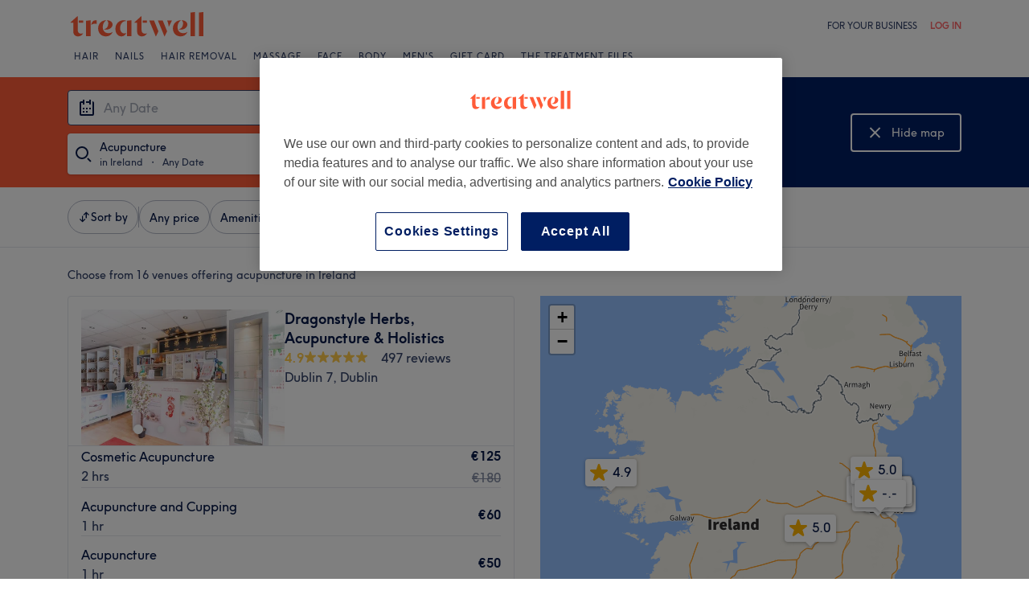

--- FILE ---
content_type: text/css; charset=UTF-8
request_url: https://www.treatwell.ie/nmp/asset/BestForBrowsePage-386621.css
body_size: 4713
content:
.DancingHeadline-module--container--c4f735{display:block;white-space:pre-wrap;margin:0;padding-left:55px;font-size:24px;font-weight:700;letter-spacing:.2px;line-height:28px;text-indent:-55px}@media (min-width:769px){.DancingHeadline-module--container--c4f735{font-size:40px;letter-spacing:.29px;line-height:48px}}.Tooltip-module--tooltip--9c5dbb{position:absolute;width:auto;padding:var(--spacing-md);padding-top:var(--spacing-xs);background-color:var(--color-grey-90);font-size:var(--size-font-footnote);color:var(--color-white);border-radius:4px;z-index:10;border-color:var(--color-grey-90)}.Tooltip-module--tooltip--9c5dbb:after{position:absolute;content:" ";border-style:solid;border-width:12px;border-color:inherit}.Tooltip-module--top--7d798f{bottom:calc(100% + 16px)}.Tooltip-module--top--7d798f:after{top:100%;border-bottom-color:transparent;border-left-color:transparent;border-right-color:transparent}.Tooltip-module--right--a11e68{left:calc(100% + 24px)}.Tooltip-module--right--a11e68:after{left:-24px;border-top-color:transparent;border-bottom-color:transparent;border-left-color:transparent}.Tooltip-module--bottom--af3f59{top:calc(100% + 16px)}.Tooltip-module--bottom--af3f59:after{bottom:100%;border-top-color:transparent;border-left-color:transparent;border-right-color:transparent}.Tooltip-module--left--91e56f{right:calc(100% + 24px)}.Tooltip-module--left--91e56f:after{left:100%;border-top-color:transparent;border-bottom-color:transparent;border-right-color:transparent}.Tooltip-module--horizontalStart--57fd2a{top:-8px}.Tooltip-module--horizontalStart--57fd2a:after{top:8px}.Tooltip-module--horizontalMiddle--952532{top:50%;margin-top:-100%}.Tooltip-module--horizontalMiddle--952532:after{top:calc(50% - 12px)}.Tooltip-module--horizontalEnd--419986{bottom:-8px}.Tooltip-module--horizontalEnd--419986:after{bottom:8px}.Tooltip-module--verticalStart--ea83a3{left:-8px}.Tooltip-module--verticalStart--ea83a3:after{left:8px}.Tooltip-module--verticalMiddle--30572f{left:50%;margin-left:-100%}.Tooltip-module--verticalMiddle--30572f:after{left:50%;margin-left:-12px}.Tooltip-module--verticalEnd--6fa790{right:-8px}.Tooltip-module--verticalEnd--6fa790:after{right:8px}@media (min-width:520px){.Tooltip-module--tooltip--9c5dbb{font-size:var(--size-font-caption)}}.BestTreatmentsBadge-module--container--5bb75e{border-radius:2px;display:inline-flex;padding:3px 6px;position:relative}.BestTreatmentsBadge-module--rosetteIcon--4e3523{background:url([data-uri]);height:16px;margin-right:5px;min-width:12px;max-width:12px}.BestTreatmentsBadge-module--outline--01e851{border-color:var(--color-white);border-style:solid;border-width:2px;padding:2px 6px}.BestTreatmentsBadge-module--solid--8d4007{background:var(--color-base-pink)}.BestTreatmentsBadge-module--label--7276c0{color:var(--color-white);font-size:12px;letter-spacing:.15px;line-height:1.3}.BestTreatmentsBadge-module--label--7276c0 em{font-style:normal;font-weight:700}.BestTreatmentsBadge-module--tooltip--d9cc61{width:250px}.WaveBoi-module--waveBoi--e86db3{background-image:url([data-uri]);background-repeat:no-repeat;background-size:contain;width:100%;height:100%}.Header-module--container--f9c5fb{background-color:var(--color-base-pink);color:var(--color-white);padding-top:39px;padding-bottom:39px}.Header-module--pageWidthConstraint--502250{padding:0 24px}.Header-module--headline--0d02f5{margin-top:20px;margin-bottom:0}.Header-module--date--efd03b{display:block;font-weight:700;letter-spacing:.2px;margin-top:15px}.Header-module--introduction--2a422b{letter-spacing:.2px;line-height:20px;margin-top:14px;margin-bottom:0;width:83%}.Header-module--waveBoiOuterContainer--80c024{position:relative;z-index:1}.Header-module--waveBoi--45ab76{position:absolute;left:5%;top:14px;width:156px;height:72px}@media (min-width:769px){.Header-module--waveBoi--45ab76{width:238px;height:110px}}@media (min-width:769px){.Header-module--content--039e85{width:56.8%}.Header-module--container--f9c5fb{padding-top:37px;padding-bottom:60px}.Header-module--pageWidthConstraint--502250{padding:0 30px}.Header-module--headline--0d02f5{margin-top:29px}.Header-module--date--efd03b{margin-top:23px}.Header-module--introduction--2a422b{font-size:16px;margin-top:11px;letter-spacing:normal;line-height:24px}.Header-module--waveBoiPositioning--2831ae{left:9.5%;top:17px}}.Caption-module--container--653e2a{position:relative;overflow:hidden;width:auto;min-height:58px}@media (min-width:769px){.Caption-module--container--653e2a{min-height:64px}}.Caption-module--position--d204ef{position:absolute;left:-4px;top:-7px;margin:0;padding:0;font-size:72px;line-height:76px;letter-spacing:-10px;font-weight:700;color:var(--color-bloom-pink-200)}@media (min-width:769px){.Caption-module--position--d204ef{top:-6px;font-size:80px;line-height:82px;letter-spacing:-12px}}.Caption-module--heading--770ceb{position:relative;overflow:hidden;margin:0;padding:0;margin-left:27px;margin-top:10px;font-size:18px;line-height:19px;letter-spacing:.2px}@media (min-width:769px){.Caption-module--heading--770ceb{margin-left:30px;margin-top:12px;font-size:20px;line-height:22px}}.Caption-module--headingAnchorTag--b023e5{text-decoration:none;color:var(--color-base-navy)}.Caption-module--location--862d60{position:relative;overflow:hidden;margin:0;padding:0;margin-left:27px;margin-top:6px;font-size:16px;line-height:19px;letter-spacing:.2px;color:var(--color-grey-70)}@media (min-width:769px){.Caption-module--location--862d60{margin-left:30px;margin-top:3px;font-size:18px;line-height:22px}}.ResizingImage-module--imageContainer--dbb481{position:relative;overflow:hidden;height:100%;width:100%}.ResizingImage-module--image--23a8d7{position:absolute;top:0;left:0;width:100%;height:100%}.Venue-module--image--e7bfcb{overflow:hidden;border-radius:4px}.Venue-module--captionAndRating--becf95{margin-top:10px;margin-bottom:15px}@media (min-width:769px){.Venue-module--captionAndRating--becf95{display:flex;margin-top:16px;margin-bottom:16px}}.Venue-module--caption--36be68{overflow:hidden;margin-bottom:17px}@media (min-width:769px){.Venue-module--caption--36be68{margin-bottom:0;flex:1 1 auto}}.Venue-module--rating--37ff24{margin-right:10px;flex:0 0 auto}@media (min-width:769px){.Venue-module--rating--37ff24{margin-right:0;margin-top:9px}}.Venue-module--description--1e0baa,.Venue-module--findOutMoreLinkLabel--847532{font-size:14px;line-height:20px}@media (min-width:769px){.Venue-module--description--1e0baa,.Venue-module--findOutMoreLinkLabel--847532{font-size:16px;line-height:24px}}.Venue-module--description--1e0baa{overflow:hidden;margin:0;margin-bottom:14px;color:var(--color-grey-90)}.Venue-module--description--1e0baa>:first-child{margin-top:0;padding-top:0}.Venue-module--description--1e0baa>:last-child{margin-bottom:0;padding-bottom:0}@media (min-width:769px){.Venue-module--description--1e0baa{margin-bottom:16px}}.Venue-module--findOutMoreLinkLabel--847532{color:var(--color-base-navy);font-weight:700;text-decoration:underline}.RatingWithReviews-module--container--b40d6b{display:flex;align-items:center}@media (min-width:769px){.RatingWithReviews-module--container--b40d6b{flex-direction:column;align-items:normal;margin-top:7px}}.RatingWithReviews-module--rating--bd71db{font-weight:700;margin-right:10px}@media (min-width:769px){.RatingWithReviews-module--rating--bd71db{margin-right:0;margin-bottom:7px}}.RatingWithReviews-module--reviews--d56a55{font-size:14px;font-weight:700;text-decoration:none;color:var(--color-base-navy)}@media (min-width:769px){.RatingWithReviews-module--reviews--d56a55{text-align:right}}.HorizontalRule-module--horizontalRule--1e449b{height:6px}.HorizontalRule-module--bluePinkYellow--a41933{background:url([data-uri]) no-repeat 50%;background-size:cover}.HorizontalRule-module--orangePinkBlue--65c32e{background:url([data-uri]) no-repeat 50%;background-size:cover}.PropositionSlots-module--patternHorizontalRule--28efec{margin-bottom:26px;width:100%}.PropositionSlots-module--container--4a9e20{display:flex;flex-direction:column;align-items:center;width:94%;margin:auto}.PropositionSlots-module--heading--5f86ae{font-size:18px;width:57%;margin-bottom:26px;margin-top:0}.PropositionSlots-module--slot--468654{display:flex;flex-direction:row;align-items:center}.PropositionSlots-module--slots--2b08b9>*+*{margin-bottom:32px}.PropositionSlots-module--slotHeading--57341e{font-weight:700}.PropositionSlots-module--slotBody--f84a55,.PropositionSlots-module--slotHeading--57341e{font-size:14px;margin:0;padding:0;line-height:21px}.PropositionSlots-module--image--7e3833{margin-right:15px;-o-object-fit:contain;object-fit:contain;width:48px}.PropositionSlots-module--horizontalRule--c7c1a7{width:100%;height:1px;background-color:var(--color-grey-10)}.CrossLinks-module--waveBoiContainer--6b6a9d{position:relative}.CrossLinks-module--waveBoi--e9cfaf{position:absolute;top:-40px;left:30px;width:156px;height:72px}@media (min-width:769px){.CrossLinks-module--waveBoi--e9cfaf{left:auto;right:42px;width:165px;height:76px}}.CrossLinks-module--container--8e6304{padding:57px 24px 39px 24px;background:var(--color-base-pink)}@media (min-width:769px){.CrossLinks-module--container--8e6304{padding:32px 30px 28px 30px;border-radius:4px}}.CrossLinks-module--header--097022{display:flex;flex-direction:column;margin-bottom:25px;color:var(--color-white)}@media (min-width:360px){.CrossLinks-module--header--097022{flex-direction:row;align-items:center}}@media (min-width:769px){.CrossLinks-module--header--097022{margin-bottom:29px}}.CrossLinks-module--heading--46b42c{margin-right:2px;font-size:18px;font-weight:700;letter-spacing:.3px}@media (min-width:769px){.CrossLinks-module--heading--46b42c{margin-right:6px}}.CrossLinks-module--badge--143407{margin-left:-6px;margin-top:2px}@media (min-width:360px){.CrossLinks-module--badge--143407{margin-left:0;margin-top:0}}.CrossLinks-module--buttons--0ce5c6{display:flex;flex-wrap:wrap}.CrossLinks-module--button--83c6d7{margin-right:8px;margin-bottom:8px}.BestForBrowsePage-module--container--ba8ef4{margin-bottom:50px}@media (min-width:769px){.BestForBrowsePage-module--container--ba8ef4{margin-bottom:82px}}.BestForBrowsePage-module--pageWidthContainer--0b4ed4{display:flex;justify-content:space-between;align-items:center;flex-direction:column}@media (min-width:769px){.BestForBrowsePage-module--pageWidthContainer--0b4ed4{flex-direction:row;align-items:flex-start}}.BestForBrowsePage-module--header--1ad2ce{margin-bottom:24px}@media (min-width:769px){.BestForBrowsePage-module--header--1ad2ce{margin-bottom:31px}}.BestForBrowsePage-module--listColumn--8ae331{width:100%;height:auto;flex:0 0 auto}@media (min-width:769px){.BestForBrowsePage-module--listColumn--8ae331{width:59%}}.BestForBrowsePage-module--venues--388a9e{padding:0 24px}@media (min-width:769px){.BestForBrowsePage-module--venues--388a9e{padding:0 30px}}.BestForBrowsePage-module--venues--388a9e>*+*{margin-top:36px}@media (min-width:769px){.BestForBrowsePage-module--venues--388a9e>*+*{margin-top:38px}}.BestForBrowsePage-module--venues--388a9e>:nth-child(5){margin-top:31px}@media (min-width:769px){.BestForBrowsePage-module--venues--388a9e>:nth-child(5){margin-top:38px}}.BestForBrowsePage-module--rightColumn--4e4550{display:flex;flex-direction:column;align-items:center;flex:0 0 auto;height:auto;overflow:hidden}@media (min-width:769px){.BestForBrowsePage-module--rightColumn--4e4550{position:sticky;top:31px;margin-bottom:61px;padding-right:30px;width:32%}}.BestForBrowsePage-module--propositionSlotsForMobile--1ba18a{display:flex;flex-direction:column;align-items:center;flex:0 0 auto;max-width:318px;margin:28px auto 0 auto}@media (min-width:769px){.BestForBrowsePage-module--propositionSlotsForMobile--1ba18a{display:none}}.BestForBrowsePage-module--propositionSlotsForTabletAndDesktop--9bb1d1{display:none}@media (min-width:769px){.BestForBrowsePage-module--propositionSlotsForTabletAndDesktop--9bb1d1{width:100%;display:block}}.BestForBrowsePage-module--crossLinks--932ab7{margin-top:71px}@media (min-width:769px){.BestForBrowsePage-module--crossLinks--932ab7{margin-top:52px;padding:0 30px}}@media (min-width:1160px){.BestForBrowsePage-module--crossLinks--932ab7{padding:0 0}}.BestForBrowsePage-module--getTheFacts--01bb8c,.BestForBrowsePage-module--seeAllLink--1c0e75{color:var(--color-base-navy);font-weight:700}.BestForBrowsePage-module--getTheFacts--01bb8c{margin-top:24px}.BestForBrowsePage-module--seeAllLink--1c0e75{margin-top:19px}

--- FILE ---
content_type: text/javascript; charset=UTF-8
request_url: https://www.treatwell.ie/nmp/asset/vendors~BrowsePage~VenuePage-b02e72.js
body_size: 6707
content:
(window.webpackJsonp=window.webpackJsonp||[]).push([[4],{1046:function(e,t,n){"use strict";n.d(t,"a",(function(){return u}));var r=n(1),o=n(876),i="Rating-module_label__1wOHw",c=n(45),l=(n(4),n(43)),a=(n(101),n(0),{16:{textType:"bodyHeavy",labelSpacing:"xs",starSpacing:"xxs",alignmentAdjustment:2},24:{textType:"smHero",labelSpacing:"xs",starSpacing:"xs",alignmentAdjustment:3},32:{textType:"mdHero",labelSpacing:"md",starSpacing:"sm",alignmentAdjustment:2}}),u=function(e){var t=e.rating,n=e.showRatingValue,u=e.ariaLabel,s=e.size,f=e["data-cy"],p=a[s],d=parseFloat(t.toString().replace(",",".")),b="";isNaN(d)&&(d=0,b="-.-");var y,v,h={marginTop:"-".concat(p.alignmentAdjustment,"px")};return r.a.jsxs(c.a,{align:"center",space:p.labelSpacing,"aria-label":u,"data-cy":f,children:[n?(v=b||(d>0?t:t.toString().replace(/0/g,"-")),r.a.jsx(l.a,{type:p.textType,className:i,"aria-hidden":u?"true":"false","data-cy":"rating-label",children:v})):null,r.a.jsx(c.a,{align:"center",space:p.starSpacing,style:h,children:(y=Math.round(2*d)/2,[1,2,3,4,5].map((function(e){var t=function(e,t){return e>t&&e-1<t?"half":t>=e?"full":"empty"}(e,y);return r.a.jsx(o.a,{size:s,fill:t},e)})))})]})}},132:function(e,t,n){"use strict";n.d(t,"a",(function(){return p}));var r=n(1),o={box:"Box-module_box__1RhC8",none:"Box-module_none__2A8Fu",xxs:"Box-module_xxs__2mtWs",xs:"Box-module_xs__1A5WQ",sm:"Box-module_sm__1KY0F",md:"Box-module_md__2lHcb",lg:"Box-module_lg__3Z9DL",xl:"Box-module_xl__iYCCI",xxl:"Box-module_xxl__3ruOe",noneWide:"Box-module_noneWide__QtLO8",xxsWide:"Box-module_xxsWide__eajEo",xsWide:"Box-module_xsWide__6X0FH",smWide:"Box-module_smWide__2unCV",mdWide:"Box-module_mdWide__1gm7o",lgWide:"Box-module_lgWide__2ylVw",xlWide:"Box-module_xlWide__1YuaX",xxlWide:"Box-module_xxlWide__WEOAL"},i=n(27),c=n(4);function l(e,t){var n=Object.keys(e);if(Object.getOwnPropertySymbols){var r=Object.getOwnPropertySymbols(e);t&&(r=r.filter((function(t){return Object.getOwnPropertyDescriptor(e,t).enumerable}))),n.push.apply(n,r)}return n}function a(e){for(var t=1;t<arguments.length;t++){var n=null!=arguments[t]?arguments[t]:{};t%2?l(Object(n),!0).forEach((function(t){u(e,t,n[t])})):Object.getOwnPropertyDescriptors?Object.defineProperties(e,Object.getOwnPropertyDescriptors(n)):l(Object(n)).forEach((function(t){Object.defineProperty(e,t,Object.getOwnPropertyDescriptor(n,t))}))}return e}function u(e,t,n){return t in e?Object.defineProperty(e,t,{value:n,enumerable:!0,configurable:!0,writable:!0}):e[t]=n,e}function s(e,t){if(null==e)return{};var n,r,o=function(e,t){if(null==e)return{};var n,r,o={},i=Object.keys(e);for(r=0;r<i.length;r++)n=i[r],t.indexOf(n)>=0||(o[n]=e[n]);return o}(e,t);if(Object.getOwnPropertySymbols){var i=Object.getOwnPropertySymbols(e);for(r=0;r<i.length;r++)n=i[r],t.indexOf(n)>=0||Object.prototype.propertyIsEnumerable.call(e,n)&&(o[n]=e[n])}return o}var f={none:o.noneWide,xxs:o.xxsWide,xs:o.xsWide,sm:o.smWide,md:o.mdWide,lg:o.lgWide,xl:o.xlWide,xxl:o.xxlWide},p=function(e){var t=e.children,n=e.className,l=e.padding,u=void 0===l?"md":l,p=e.paddingWide,d=void 0===p?"lg":p,b=s(e,["children","className","padding","paddingWide"]),y=Object(c.a)(o.box,n,o[u],f[d]);return r.a.jsx(i.a,a(a({className:y},b),{},{children:t}))};p.displayName="Box"},158:function(e,t,n){"use strict";n.d(t,"a",(function(){return s}));var r=n(1),o=n(27);function i(e,t){var n=Object.keys(e);if(Object.getOwnPropertySymbols){var r=Object.getOwnPropertySymbols(e);t&&(r=r.filter((function(t){return Object.getOwnPropertyDescriptor(e,t).enumerable}))),n.push.apply(n,r)}return n}function c(e){for(var t=1;t<arguments.length;t++){var n=null!=arguments[t]?arguments[t]:{};t%2?i(Object(n),!0).forEach((function(t){l(e,t,n[t])})):Object.getOwnPropertyDescriptors?Object.defineProperties(e,Object.getOwnPropertyDescriptors(n)):i(Object(n)).forEach((function(t){Object.defineProperty(e,t,Object.getOwnPropertyDescriptor(n,t))}))}return e}function l(e,t,n){return t in e?Object.defineProperty(e,t,{value:n,enumerable:!0,configurable:!0,writable:!0}):e[t]=n,e}function a(e,t){if(null==e)return{};var n,r,o=function(e,t){if(null==e)return{};var n,r,o={},i=Object.keys(e);for(r=0;r<i.length;r++)n=i[r],t.indexOf(n)>=0||(o[n]=e[n]);return o}(e,t);if(Object.getOwnPropertySymbols){var i=Object.getOwnPropertySymbols(e);for(r=0;r<i.length;r++)n=i[r],t.indexOf(n)>=0||Object.prototype.propertyIsEnumerable.call(e,n)&&(o[n]=e[n])}return o}var u={16:["M6 13a3 3 0 01-5.995.176L0 13v-3a3 3 0 012.824-2.995L3 7h4v4h.189l.007-.025a5.57 5.57 0 014.41-3.898l.247-.036L11.133 2H8V0h3.133a2 2 0 011.952 1.564l.028.153L14.153 9h-1.622a3.566 3.566 0 00-3.51 2.935l-.029.189-.11.876H6zm7-3a3 3 0 110 6 3 3 0 010-6zm-9 3H2a1 1 0 001.993.117L4 13zm9-1a1 1 0 100 2 1 1 0 000-2zM5 9H3a1 1 0 00-.993.883L2 10v1h3V9zm2-5v2H2a2 2 0 012-2h3z"],24:["M18.5 15a3.5 3.5 0 110 7 3.5 3.5 0 010-7zM17.18 2a2 2 0 011.924 1.454l.037.154L21.22 14h-3.097a4.28 4.28 0 00-4.097 3.04l-.056.203-.19.757H10v.4c0 1.988-1.567 3.6-3.5 3.6-1.869 0-3.395-1.506-3.495-3.402L3 18.4V18H2v-4a4 4 0 013.8-3.995L6 10h5v6h1.271l.079-.193a6.282 6.282 0 015.52-3.802l.253-.005h.657l-1.6-8H14V2h3.18zm1.32 15a1.5 1.5 0 100 3 1.5 1.5 0 000-3zM8 18H5v.4c0 .846.61 1.521 1.365 1.594L6.5 20c.77 0 1.424-.628 1.494-1.453L8 18.4V18zm1-6H6a2 2 0 00-1.995 1.85L4 14v2h5v-4zm2-5v2H5a2 2 0 012-2h4z"]},s=function(e){var t=e.size,n=e.className,i=a(e,["size","className"]),l=u[t].map((function(e,t){return r.a.jsx("path",{d:e,fillRule:"evenodd"},String(t))}));return r.a.jsx(o.a,c(c({as:"svg",height:t,width:t,viewBox:"0 0 ".concat(t," ").concat(t),className:n,xmlns:"http://www.w3.org/2000/svg","aria-hidden":"true",preserveAspectRatio:"xMidYMid meet",fill:"currentColor"},i),{},{children:l}))};s.displayName="IconMobileVenue"},159:function(e,t,n){"use strict";n.d(t,"a",(function(){return s}));var r=n(1),o=n(27);function i(e,t){var n=Object.keys(e);if(Object.getOwnPropertySymbols){var r=Object.getOwnPropertySymbols(e);t&&(r=r.filter((function(t){return Object.getOwnPropertyDescriptor(e,t).enumerable}))),n.push.apply(n,r)}return n}function c(e){for(var t=1;t<arguments.length;t++){var n=null!=arguments[t]?arguments[t]:{};t%2?i(Object(n),!0).forEach((function(t){l(e,t,n[t])})):Object.getOwnPropertyDescriptors?Object.defineProperties(e,Object.getOwnPropertyDescriptors(n)):i(Object(n)).forEach((function(t){Object.defineProperty(e,t,Object.getOwnPropertyDescriptor(n,t))}))}return e}function l(e,t,n){return t in e?Object.defineProperty(e,t,{value:n,enumerable:!0,configurable:!0,writable:!0}):e[t]=n,e}function a(e,t){if(null==e)return{};var n,r,o=function(e,t){if(null==e)return{};var n,r,o={},i=Object.keys(e);for(r=0;r<i.length;r++)n=i[r],t.indexOf(n)>=0||(o[n]=e[n]);return o}(e,t);if(Object.getOwnPropertySymbols){var i=Object.getOwnPropertySymbols(e);for(r=0;r<i.length;r++)n=i[r],t.indexOf(n)>=0||Object.prototype.propertyIsEnumerable.call(e,n)&&(o[n]=e[n])}return o}var u={16:["M8 0a8 8 0 110 16A8 8 0 018 0zm0 2a6 6 0 100 12A6 6 0 008 2zm1.686 1.919l1.628 1.162-5 7-1.628-1.162 5-7zM10.5 9a1.5 1.5 0 11-.001 3.001A1.5 1.5 0 0110.5 9zm-5-5a1.5 1.5 0 11-.001 3.001A1.5 1.5 0 015.5 4z"],24:["M12 1c6.075 0 11 4.925 11 11s-4.925 11-11 11S1 18.075 1 12 5.925 1 12 1zm0 2a9 9 0 10.001 18.001A9 9 0 0012 3zm1.24 3.391l1.849.765-4.33 10.453-1.848-.765 4.33-10.453zM16 13a2 2 0 11.001 3.999A2 2 0 0116 13zM8 7a2 2 0 11.001 3.999A2 2 0 018 7z"]},s=function(e){var t=e.size,n=e.className,i=a(e,["size","className"]),l=u[t].map((function(e,t){return r.a.jsx("path",{d:e,fillRule:"evenodd"},String(t))}));return r.a.jsx(o.a,c(c({as:"svg",height:t,width:t,viewBox:"0 0 ".concat(t," ").concat(t),className:n,xmlns:"http://www.w3.org/2000/svg","aria-hidden":"true",preserveAspectRatio:"xMidYMid meet",fill:"currentColor"},i),{},{children:l}))};s.displayName="IconDiscountOutline"},160:function(e,t,n){"use strict";n.d(t,"a",(function(){return s}));var r=n(1),o=n(27);function i(e,t){var n=Object.keys(e);if(Object.getOwnPropertySymbols){var r=Object.getOwnPropertySymbols(e);t&&(r=r.filter((function(t){return Object.getOwnPropertyDescriptor(e,t).enumerable}))),n.push.apply(n,r)}return n}function c(e){for(var t=1;t<arguments.length;t++){var n=null!=arguments[t]?arguments[t]:{};t%2?i(Object(n),!0).forEach((function(t){l(e,t,n[t])})):Object.getOwnPropertyDescriptors?Object.defineProperties(e,Object.getOwnPropertyDescriptors(n)):i(Object(n)).forEach((function(t){Object.defineProperty(e,t,Object.getOwnPropertyDescriptor(n,t))}))}return e}function l(e,t,n){return t in e?Object.defineProperty(e,t,{value:n,enumerable:!0,configurable:!0,writable:!0}):e[t]=n,e}function a(e,t){if(null==e)return{};var n,r,o=function(e,t){if(null==e)return{};var n,r,o={},i=Object.keys(e);for(r=0;r<i.length;r++)n=i[r],t.indexOf(n)>=0||(o[n]=e[n]);return o}(e,t);if(Object.getOwnPropertySymbols){var i=Object.getOwnPropertySymbols(e);for(r=0;r<i.length;r++)n=i[r],t.indexOf(n)>=0||Object.prototype.propertyIsEnumerable.call(e,n)&&(o[n]=e[n])}return o}var u={16:["M12.5 6C14.433 6 16 7.492 16 9.333c0 2.5-3.5 6.667-3.5 6.667l-.284-.352C11.382 14.593 9 11.396 9 9.333 9 7.493 10.567 6 12.5 6zM8 1l3.407 2.858.423.356-1.285 1.532-1.728-1.45L8 3.612 4 6.967V13h5v2H4a2 2 0 01-2-2V8.644l-.375.316L.34 7.428 8 1zm4.5 7c-.85 0-1.5.62-1.5 1.333 0 .307.166.86.497 1.55.195.405.436.84.716 1.293l.217.343.07.106.07-.106c.298-.462.56-.907.778-1.327l.155-.31c.331-.689.497-1.242.497-1.549C14 8.62 13.35 8 12.5 8z"],24:["M22.036 10.393a5.951 5.951 0 01.662 7.628L18.5 24l-4.198-5.979a5.951 5.951 0 01.662-7.628 5 5 0 017.072 0zm-5.657 1.415a3.951 3.951 0 00-.55 4.9l.11.164 2.561 3.647 2.561-3.647a3.951 3.951 0 00-.303-4.921l-.137-.143a3 3 0 00-4.242 0zM9.5 0l7.66 6.428-1.285 1.532L9.5 2.611 3.999 7.226 4 17h1.999L6 10.997c0-.55.451-.997.99-.997h4.02c.546 0 .99.453.99.997V19H4a2 2 0 01-2-2l-.001-8.096-.712.599L0 7.97 9.5 0zm.5 12H8v5h2v-5zm8.5 1.5a1 1 0 110 2 1 1 0 010-2z"]},s=function(e){var t=e.size,n=e.className,i=a(e,["size","className"]),l=u[t].map((function(e,t){return r.a.jsx("path",{d:e,fillRule:"evenodd"},String(t))}));return r.a.jsx(o.a,c(c({as:"svg",height:t,width:t,viewBox:"0 0 ".concat(t," ").concat(t),className:n,xmlns:"http://www.w3.org/2000/svg","aria-hidden":"true",preserveAspectRatio:"xMidYMid meet",fill:"currentColor"},i),{},{children:l}))};s.displayName="IconHomebasedVenue"},876:function(e,t,n){"use strict";n.d(t,"a",(function(){return b})),n.d(t,"b",(function(){return y}));var r=n(1),o=n(0),i=n(100),c=n(432);function l(e,t){var n=Object.keys(e);if(Object.getOwnPropertySymbols){var r=Object.getOwnPropertySymbols(e);t&&(r=r.filter((function(t){return Object.getOwnPropertyDescriptor(e,t).enumerable}))),n.push.apply(n,r)}return n}function a(e){for(var t=1;t<arguments.length;t++){var n=null!=arguments[t]?arguments[t]:{};t%2?l(Object(n),!0).forEach((function(t){u(e,t,n[t])})):Object.getOwnPropertyDescriptors?Object.defineProperties(e,Object.getOwnPropertyDescriptors(n)):l(Object(n)).forEach((function(t){Object.defineProperty(e,t,Object.getOwnPropertyDescriptor(n,t))}))}return e}function u(e,t,n){return t in e?Object.defineProperty(e,t,{value:n,enumerable:!0,configurable:!0,writable:!0}):e[t]=n,e}function s(e,t){if(null==e)return{};var n,r,o=function(e,t){if(null==e)return{};var n,r,o={},i=Object.keys(e);for(r=0;r<i.length;r++)n=i[r],t.indexOf(n)>=0||(o[n]=e[n]);return o}(e,t);if(Object.getOwnPropertySymbols){var i=Object.getOwnPropertySymbols(e);for(r=0;r<i.length;r++)n=i[r],t.indexOf(n)>=0||Object.prototype.propertyIsEnumerable.call(e,n)&&(o[n]=e[n])}return o}var f="half-star-gradient",p={empty:i.ColorBloomYellow200,half:"url(#".concat(f,")"),full:i.ColorBloomBaseYellow600},d={16:"M4.767 14.77c-.787.589-1.599-.03-1.308-.997L4.65 9.802 1.44 7.324c-.777-.6-.474-1.61.496-1.61h4.006l1.252-3.993c.302-.965 1.309-.958 1.61 0l1.251 3.994h4.006c.976 0 1.272 1.01.496 1.609l-3.21 2.478 1.192 3.97c.29.968-.52 1.587-1.308.998l-3.233-2.417-3.232 2.417z",24:"M6.92 22.639c-1.237.925-2.513-.047-2.056-1.567l1.873-6.24-5.044-3.895C.472 9.994.948 8.41 2.472 8.41h6.295l1.967-6.276c.476-1.517 2.058-1.505 2.53 0L15.23 8.41h6.295c1.533 0 2 1.586.779 2.528l-5.044 3.895 1.874 6.24c.456 1.52-.82 2.492-2.057 1.567L12 18.84l-5.08 3.799z",32:"M9.245 28.706C7.6 29.88 5.903 28.647 6.51 26.72l2.492-7.91-6.708-4.936c-1.625-1.196-.992-3.205 1.035-3.205h8.373l2.616-7.955c.633-1.923 2.736-1.908 3.364 0l2.616 7.955h8.373c2.039 0 2.658 2.01 1.035 3.205l-6.708 4.937 2.492 7.91c.607 1.926-1.09 3.16-2.735 1.986L16 23.891l-6.755 4.815z"},b=function(e){var t=e.size,n=e.fill,o=s(e,["size","fill"]);return m(n),r.a.jsx("svg",a(a({xmlns:"http://www.w3.org/2000/svg",width:t,height:t,viewBox:"0 0 ".concat(t," ").concat(t)},o),{},{children:r.a.jsx("path",{fill:p[n],fillRule:"evenodd",d:d[t]})}))},y=function(e){return r.a.jsx("path",{fill:e,fillRule:"evenodd",d:d[32]})},v='\n<svg style="width:0; height:0">\n  <defs>\n    <linearGradient id="star-gradient">\n      <stop offset="0%" stop-color="'.concat(i.ColorBloomBaseYellow600,'"></stop>\n      <stop offset="50%" stop-color="').concat(i.ColorBloomBaseYellow600,'"></stop>\n      <stop offset="50%" stop-color="').concat(i.ColorBloomYellow200,'"></stop>\n      <stop offset="100%" stop-color=').concat(i.ColorBloomYellow200,"></stop>\n    </linearGradient>\n    <linearGradient\n      id=").concat(f,'\n      href="#star-gradient"\n      spreadMethod="repeat">\n    </linearGradient>\n  </defs>\n</svg>\n'),h="".concat(f,"-container"),m=function(e){Object(o.useEffect)((function(){if("half"===e&&!Boolean(document.querySelector("#".concat(h)))){var t=document.createElement("div");t.id=h,t.classList.add(c.a.visuallyHidden),t.innerHTML=v,document.body.prepend(t)}}),[e])}},897:function(e,t){function n(e){return n="function"==typeof Symbol&&"symbol"==typeof Symbol.iterator?function(e){return typeof e}:function(e){return e&&"function"==typeof Symbol&&e.constructor===Symbol&&e!==Symbol.prototype?"symbol":typeof e},n(e)}var r=1/0,o=9007199254740991,i=17976931348623157e292,c=NaN,l="[object Function]",a="[object GeneratorFunction]",u="[object Symbol]",s=/^\s+|\s+$/g,f=/^[-+]0x[0-9a-f]+$/i,p=/^0b[01]+$/i,d=/^0o[0-7]+$/i,b=/^(?:0|[1-9]\d*)$/,y=parseInt,v=Object.prototype.toString,h=Math.ceil,m=Math.max;function g(e){var t=n(e);return!!e&&("object"==t||"function"==t)}function O(e){return"symbol"==n(e)||function(e){return!!e&&"object"==n(e)}(e)&&v.call(e)==u}function w(e){return e?(e=function(e){if("number"==typeof e)return e;if(O(e))return c;if(g(e)){var t="function"==typeof e.valueOf?e.valueOf():e;e=g(t)?t+"":t}if("string"!=typeof e)return 0===e?e:+e;e=e.replace(s,"");var n=p.test(e);return n||d.test(e)?y(e.slice(2),n?2:8):f.test(e)?c:+e}(e))===r||e===-r?(e<0?-1:1)*i:e==e?e:0:0===e?e:0}var j,x=function(e,t,r){return r&&"number"!=typeof r&&function(e,t,r){if(!g(r))return!1;var i=n(t);return!!("number"==i?function(e){return null!=e&&function(e){return"number"==typeof e&&e>-1&&e%1==0&&e<=o}(e.length)&&!function(e){var t=g(e)?v.call(e):"";return t==l||t==a}(e)}(r)&&function(e,t){return!!(t=null==t?o:t)&&("number"==typeof e||b.test(e))&&e>-1&&e%1==0&&e<t}(t,r.length):"string"==i&&t in r)&&function(e,t){return e===t||e!=e&&t!=t}(r[t],e)}(e,t,r)&&(t=r=void 0),e=w(e),void 0===t?(t=e,e=0):t=w(t),function(e,t,n,r){for(var o=-1,i=m(h((t-e)/(n||1)),0),c=Array(i);i--;)c[r?i:++o]=e,e+=n;return c}(e,t,r=void 0===r?e<t?1:-1:w(r),j)};e.exports=x},940:function(e,t,n){var r,o,i;o=[t],r=function(e){"use strict";function t(e){if(Array.isArray(e)){for(var t=0,n=Array(e.length);t<e.length;t++)n[t]=e[t];return n}return Array.from(e)}Object.defineProperty(e,"__esModule",{value:!0});var n=!1;if("undefined"!=typeof window){var r={get passive(){n=!0}};window.addEventListener("testPassive",null,r),window.removeEventListener("testPassive",null,r)}var o="undefined"!=typeof window&&window.navigator&&window.navigator.platform&&/iP(ad|hone|od)/.test(window.navigator.platform),i=[],c=!1,l=-1,a=void 0,u=void 0,s=function(e){return i.some((function(t){return!(!t.options.allowTouchMove||!t.options.allowTouchMove(e))}))},f=function(e){var t=e||window.event;return!!s(t.target)||1<t.touches.length||(t.preventDefault&&t.preventDefault(),!1)},p=function(){setTimeout((function(){void 0!==u&&(document.body.style.paddingRight=u,u=void 0),void 0!==a&&(document.body.style.overflow=a,a=void 0)}))};e.disableBodyScroll=function(e,r){if(o){if(!e)return void console.error("disableBodyScroll unsuccessful - targetElement must be provided when calling disableBodyScroll on IOS devices.");if(e&&!i.some((function(t){return t.targetElement===e}))){var p={targetElement:e,options:r||{}};i=[].concat(t(i),[p]),e.ontouchstart=function(e){1===e.targetTouches.length&&(l=e.targetTouches[0].clientY)},e.ontouchmove=function(t){var n,r,o,i;1===t.targetTouches.length&&(r=e,i=(n=t).targetTouches[0].clientY-l,!s(n.target)&&(r&&0===r.scrollTop&&0<i||(o=r)&&o.scrollHeight-o.scrollTop<=o.clientHeight&&i<0?f(n):n.stopPropagation()))},c||(document.addEventListener("touchmove",f,n?{passive:!1}:void 0),c=!0)}}else{b=r,setTimeout((function(){if(void 0===u){var e=!!b&&!0===b.reserveScrollBarGap,t=window.innerWidth-document.documentElement.clientWidth;e&&0<t&&(u=document.body.style.paddingRight,document.body.style.paddingRight=t+"px")}void 0===a&&(a=document.body.style.overflow,document.body.style.overflow="hidden")}));var d={targetElement:e,options:r||{}};i=[].concat(t(i),[d])}var b},e.clearAllBodyScrollLocks=function(){o?(i.forEach((function(e){e.targetElement.ontouchstart=null,e.targetElement.ontouchmove=null})),c&&(document.removeEventListener("touchmove",f,n?{passive:!1}:void 0),c=!1),i=[],l=-1):(p(),i=[])},e.enableBodyScroll=function(e){if(o){if(!e)return void console.error("enableBodyScroll unsuccessful - targetElement must be provided when calling enableBodyScroll on IOS devices.");e.ontouchstart=null,e.ontouchmove=null,i=i.filter((function(t){return t.targetElement!==e})),c&&0===i.length&&(document.removeEventListener("touchmove",f,n?{passive:!1}:void 0),c=!1)}else(i=i.filter((function(t){return t.targetElement!==e}))).length||p()}},void 0===(i="function"==typeof r?r.apply(t,o):r)||(e.exports=i)},949:function(e,t,n){"use strict";n.d(t,"a",(function(){return w}));var r=n(0);function o(e,t){var n=Object.keys(e);if(Object.getOwnPropertySymbols){var r=Object.getOwnPropertySymbols(e);t&&(r=r.filter((function(t){return Object.getOwnPropertyDescriptor(e,t).enumerable}))),n.push.apply(n,r)}return n}function i(e,t,n){return t in e?Object.defineProperty(e,t,{value:n,enumerable:!0,configurable:!0,writable:!0}):e[t]=n,e}function c(e,t){if(null==e)return{};var n,r,o=function(e,t){if(null==e)return{};var n,r,o={},i=Object.keys(e);for(r=0;r<i.length;r++)n=i[r],t.indexOf(n)>=0||(o[n]=e[n]);return o}(e,t);if(Object.getOwnPropertySymbols){var i=Object.getOwnPropertySymbols(e);for(r=0;r<i.length;r++)n=i[r],t.indexOf(n)>=0||Object.prototype.propertyIsEnumerable.call(e,n)&&(o[n]=e[n])}return o}function l(e,t){for(var n=0;n<t.length;n++){var r=t[n];r.enumerable=r.enumerable||!1,r.configurable=!0,"value"in r&&(r.writable=!0),Object.defineProperty(e,r.key,r)}}function a(e,t){return a=Object.setPrototypeOf||function(e,t){return e.__proto__=t,e},a(e,t)}function u(e){var t=function(){if("undefined"==typeof Reflect||!Reflect.construct)return!1;if(Reflect.construct.sham)return!1;if("function"==typeof Proxy)return!0;try{return Date.prototype.toString.call(Reflect.construct(Date,[],(function(){}))),!0}catch(e){return!1}}();return function(){var n,r=f(e);if(t){var o=f(this).constructor;n=Reflect.construct(r,arguments,o)}else n=r.apply(this,arguments);return function(e,t){if(t&&("object"===p(t)||"function"==typeof t))return t;return s(e)}(this,n)}}function s(e){if(void 0===e)throw new ReferenceError("this hasn't been initialised - super() hasn't been called");return e}function f(e){return f=Object.setPrototypeOf?Object.getPrototypeOf:function(e){return e.__proto__||Object.getPrototypeOf(e)},f(e)}function p(e){return p="function"==typeof Symbol&&"symbol"==typeof Symbol.iterator?function(e){return typeof e}:function(e){return e&&"function"==typeof Symbol&&e.constructor===Symbol&&e!==Symbol.prototype?"symbol":typeof e},p(e)}var d=Object.defineProperty,b=function(e,t,n){return function(e,t,n){return t in e?d(e,t,{enumerable:!0,configurable:!0,writable:!0,value:n}):e[t]=n}(e,"symbol"!==p(t)?t+"":t,n)},y=new Map,v=new WeakMap,h=0,m=void 0;function g(e){return Object.keys(e).sort().filter((function(t){return void 0!==e[t]})).map((function(t){return"".concat(t,"_").concat("root"===t?(n=e.root)?(v.has(n)||(h+=1,v.set(n,h.toString())),v.get(n)):"0":e[t]);var n})).toString()}function O(e,t){var n=arguments.length>2&&void 0!==arguments[2]?arguments[2]:{},r=arguments.length>3&&void 0!==arguments[3]?arguments[3]:m;if(void 0===window.IntersectionObserver&&void 0!==r){var o=e.getBoundingClientRect();return t(r,{isIntersecting:r,target:e,intersectionRatio:"number"==typeof n.threshold?n.threshold:0,time:0,boundingClientRect:o,intersectionRect:o,rootBounds:o}),function(){}}var i=function(e){var t=g(e),n=y.get(t);if(!n){var r,o=new Map,i=new IntersectionObserver((function(t){t.forEach((function(t){var n,i=t.isIntersecting&&r.some((function(e){return t.intersectionRatio>=e}));e.trackVisibility&&void 0===t.isVisible&&(t.isVisible=i),null==(n=o.get(t.target))||n.forEach((function(e){e(i,t)}))}))}),e);r=i.thresholds||(Array.isArray(e.threshold)?e.threshold:[e.threshold||0]),n={id:t,observer:i,elements:o},y.set(t,n)}return n}(n),c=i.id,l=i.observer,a=i.elements,u=a.get(e)||[];return a.has(e)||a.set(e,u),u.push(t),l.observe(e),function(){u.splice(u.indexOf(t),1),0===u.length&&(a.delete(e),l.unobserve(e)),0===a.size&&(l.disconnect(),y.delete(c))}}var w=function(e){!function(e,t){if("function"!=typeof t&&null!==t)throw new TypeError("Super expression must either be null or a function");e.prototype=Object.create(t&&t.prototype,{constructor:{value:e,writable:!0,configurable:!0}}),t&&a(e,t)}(d,e);var t,n,f,p=u(d);function d(e){var t;return function(e,t){if(!(e instanceof t))throw new TypeError("Cannot call a class as a function")}(this,d),t=p.call(this,e),b(s(t),"node",null),b(s(t),"_unobserveCb",null),b(s(t),"handleNode",(function(e){t.node&&(t.unobserve(),e||t.props.triggerOnce||t.props.skip||t.setState({inView:!!t.props.initialInView,entry:void 0})),t.node=e||null,t.observeNode()})),b(s(t),"handleChange",(function(e,n){e&&t.props.triggerOnce&&t.unobserve(),function(e){return"function"!=typeof e.children}(t.props)||t.setState({inView:e,entry:n}),t.props.onChange&&t.props.onChange(e,n)})),t.state={inView:!!e.initialInView,entry:void 0},t}return t=d,n=[{key:"componentDidMount",value:function(){this.unobserve(),this.observeNode()}},{key:"componentDidUpdate",value:function(e){e.rootMargin===this.props.rootMargin&&e.root===this.props.root&&e.threshold===this.props.threshold&&e.skip===this.props.skip&&e.trackVisibility===this.props.trackVisibility&&e.delay===this.props.delay||(this.unobserve(),this.observeNode())}},{key:"componentWillUnmount",value:function(){this.unobserve()}},{key:"observeNode",value:function(){if(this.node&&!this.props.skip){var e=this.props,t=e.threshold,n=e.root,r=e.rootMargin,o=e.trackVisibility,i=e.delay,c=e.fallbackInView;this._unobserveCb=O(this.node,this.handleChange,{threshold:t,root:n,rootMargin:r,trackVisibility:o,delay:i},c)}}},{key:"unobserve",value:function(){this._unobserveCb&&(this._unobserveCb(),this._unobserveCb=null)}},{key:"render",value:function(){var e=this.props.children;if("function"==typeof e){var t=this.state;return e({inView:t.inView,entry:t.entry,ref:this.handleNode})}var n=this.props,l=n.as,a=(n.triggerOnce,n.threshold,n.root,n.rootMargin,n.onChange,n.skip,n.trackVisibility,n.delay,n.initialInView,n.fallbackInView,c(n,["as","triggerOnce","threshold","root","rootMargin","onChange","skip","trackVisibility","delay","initialInView","fallbackInView"]));return r.createElement(l||"div",function(e){for(var t=1;t<arguments.length;t++){var n=null!=arguments[t]?arguments[t]:{};t%2?o(Object(n),!0).forEach((function(t){i(e,t,n[t])})):Object.getOwnPropertyDescriptors?Object.defineProperties(e,Object.getOwnPropertyDescriptors(n)):o(Object(n)).forEach((function(t){Object.defineProperty(e,t,Object.getOwnPropertyDescriptor(n,t))}))}return e}({ref:this.handleNode},a),e)}}],n&&l(t.prototype,n),f&&l(t,f),d}(r.Component)}}]);
//# sourceMappingURL=vendors~BrowsePage~VenuePage-b02e72.js.map

--- FILE ---
content_type: text/javascript; charset=UTF-8
request_url: https://www.treatwell.ie/nmp/asset/vendors~BrowsePage~HomePage~NearMePage~QuestionPage~TreatmentPage~TreatmentTypePage~VenuePage~VenueTypePage-fd6695.js
body_size: 16948
content:
(window.webpackJsonp=window.webpackJsonp||[]).push([[0],{1089:function(e,t,r){"use strict";r.d(t,"a",(function(){return p}));var n=r(1),a=r(0),o=r(4),c={image:"LazyImage-module_image__1XBWH",loaded:"LazyImage-module_loaded__woKr7"};function i(e,t){var r=Object.keys(e);if(Object.getOwnPropertySymbols){var n=Object.getOwnPropertySymbols(e);t&&(n=n.filter((function(t){return Object.getOwnPropertyDescriptor(e,t).enumerable}))),r.push.apply(r,n)}return r}function l(e,t,r){return t in e?Object.defineProperty(e,t,{value:r,enumerable:!0,configurable:!0,writable:!0}):e[t]=r,e}function u(e,t){return function(e){if(Array.isArray(e))return e}(e)||function(e,t){if("undefined"==typeof Symbol||!(Symbol.iterator in Object(e)))return;var r=[],n=!0,a=!1,o=void 0;try{for(var c,i=e[Symbol.iterator]();!(n=(c=i.next()).done)&&(r.push(c.value),!t||r.length!==t);n=!0);}catch(l){a=!0,o=l}finally{try{n||null==i.return||i.return()}finally{if(a)throw o}}return r}(e,t)||function(e,t){if(!e)return;if("string"==typeof e)return s(e,t);var r=Object.prototype.toString.call(e).slice(8,-1);"Object"===r&&e.constructor&&(r=e.constructor.name);if("Map"===r||"Set"===r)return Array.from(e);if("Arguments"===r||/^(?:Ui|I)nt(?:8|16|32)(?:Clamped)?Array$/.test(r))return s(e,t)}(e,t)||function(){throw new TypeError("Invalid attempt to destructure non-iterable instance.\nIn order to be iterable, non-array objects must have a [Symbol.iterator]() method.")}()}function s(e,t){(null==t||t>e.length)&&(t=e.length);for(var r=0,n=new Array(t);r<t;r++)n[r]=e[r];return n}function f(e,t){if(null==e)return{};var r,n,a=function(e,t){if(null==e)return{};var r,n,a={},o=Object.keys(e);for(n=0;n<o.length;n++)r=o[n],t.indexOf(r)>=0||(a[r]=e[r]);return a}(e,t);if(Object.getOwnPropertySymbols){var o=Object.getOwnPropertySymbols(e);for(n=0;n<o.length;n++)r=o[n],t.indexOf(r)>=0||Object.prototype.propertyIsEnumerable.call(e,r)&&(a[r]=e[r])}return a}function p(e){var t,r,s=e.rootMargin,p=void 0===s?"50px":s,b=e.scrollMargin,v=e.threshold,y=e.src,O=e.srcSet,h=e.className,d=f(e,["rootMargin","scrollMargin","threshold","src","srcSet","className"]),g=a.useRef(void 0),m=a.useRef(new Map),j=a.useRef(null),w=u(a.useState(!1),2),P=w[0],z=w[1],_=u(a.useState(!1),2),x=_[0],S=_[1];function M(e){e.forEach((function(e){var t,r=e.target;if(m.current&&m.current.has(r)){var n=m.current.get(r);n&&(e.isIntersecting||e.intersectionRatio>0)&&(null===(t=g.current)||void 0===t||t.unobserve(e.target),m.current.delete(r),n())}}))}function A(){S(!0)}return t=j,r=function(){z(!0)},a.useEffect((function(){var e,n=t.current;if(n){var a=(void 0===g.current&&(g.current=new IntersectionObserver(M,{rootMargin:p,scrollMargin:b,threshold:v})),g);m.current.set(n,r),null===(e=a.current)||void 0===e||e.observe(n)}return function(){var e;n&&(m.current.delete(n),null===(e=g.current)||void 0===e||e.unobserve(n))}}),[r,t]),a.useEffect((function(){var e=j.current;return e&&e.addEventListener("load",A),function(){e&&e.removeEventListener("load",A)}}),[]),n.a.jsx("img",function(e){for(var t=1;t<arguments.length;t++){var r=null!=arguments[t]?arguments[t]:{};t%2?i(Object(r),!0).forEach((function(t){l(e,t,r[t])})):Object.getOwnPropertyDescriptors?Object.defineProperties(e,Object.getOwnPropertyDescriptors(r)):i(Object(r)).forEach((function(t){Object.defineProperty(e,t,Object.getOwnPropertyDescriptor(r,t))}))}return e}({ref:j,src:P?y:void 0,srcSet:P?O:void 0,className:Object(o.a)(h,c.image,l({},c.loaded,x))},d))}},1412:function(e,t,r){"use strict";r.d(t,"a",(function(){return i}));var n=r(1),a=r(4),o=r(43),c={root:"Chip-module_root__mM_YY",primary:"Chip-module_primary__1aOwp",outlined:"Chip-module_outlined__2zM3c",filled:"Chip-module_filled__ouvkT",success:"Chip-module_success__xgbX6",info:"Chip-module_info__32q3G",default:"Chip-module_default__2FsOy",pilled:"Chip-module_pilled__35oPO",rounded:"Chip-module_rounded__DpCE2"},i=function(e){var t=e.text,r=e.className,i=e.textStyle,l=void 0===i?"caption":i,u=e.color,s=void 0===u?"default":u,f=e.variant,p=void 0===f?"outlined":f,b=e.style,v=void 0===b?"pilled":b;return n.a.jsx("div",{className:Object(a.a)(c.root,c[s],c[p],c[v],r),children:n.a.jsx(o.a,{type:l,children:t})})}},153:function(e,t,r){"use strict";r.d(t,"a",(function(){return s}));var n=r(1),a=r(27);function o(e,t){var r=Object.keys(e);if(Object.getOwnPropertySymbols){var n=Object.getOwnPropertySymbols(e);t&&(n=n.filter((function(t){return Object.getOwnPropertyDescriptor(e,t).enumerable}))),r.push.apply(r,n)}return r}function c(e){for(var t=1;t<arguments.length;t++){var r=null!=arguments[t]?arguments[t]:{};t%2?o(Object(r),!0).forEach((function(t){i(e,t,r[t])})):Object.getOwnPropertyDescriptors?Object.defineProperties(e,Object.getOwnPropertyDescriptors(r)):o(Object(r)).forEach((function(t){Object.defineProperty(e,t,Object.getOwnPropertyDescriptor(r,t))}))}return e}function i(e,t,r){return t in e?Object.defineProperty(e,t,{value:r,enumerable:!0,configurable:!0,writable:!0}):e[t]=r,e}function l(e,t){if(null==e)return{};var r,n,a=function(e,t){if(null==e)return{};var r,n,a={},o=Object.keys(e);for(n=0;n<o.length;n++)r=o[n],t.indexOf(r)>=0||(a[r]=e[r]);return a}(e,t);if(Object.getOwnPropertySymbols){var o=Object.getOwnPropertySymbols(e);for(n=0;n<o.length;n++)r=o[n],t.indexOf(r)>=0||Object.prototype.propertyIsEnumerable.call(e,r)&&(a[r]=e[r])}return a}var u={16:["M7.5 11a2.5 2.5 0 010 5 2.5 2.5 0 010-5zm0 2a.5.5 0 100 1 .5.5 0 000-1zM10.106.553l1.788.894-2.575 5.15 5.251-2.5.86 1.806-7.5 3.571a26.457 26.457 0 01-1.762.746c-.355.135-.7.257-1.032.363C4.296 10.849 3.584 11 3 11v-.05A2.501 2.501 0 010 8.5a2.5 2.5 0 015 0l-.002.02a24.695 24.695 0 001.401-.551L10.106.553zM2.5 8a.5.5 0 100 1 .5.5 0 000-1z"],24:["M11 16a3 3 0 110 6 3 3 0 010-6zm0 2a1 1 0 100 2 1 1 0 000-2zm4.106-15.447l1.788.894-3.658 7.316 7.317-3.657.894 1.788-10 5a34.665 34.665 0 01-2.326 1.034c-.468.188-.924.357-1.36.502-.985.328-1.831.527-2.533.564L5 16a3 3 0 112.992-2.777l.387-.151a32.69 32.69 0 001.88-.824l4.847-9.695zM5 12a1 1 0 100 2 1 1 0 000-2z"]},s=function(e){var t=e.size,r=e.className,o=l(e,["size","className"]),i=u[t].map((function(e,t){return n.a.jsx("path",{d:e,fillRule:"evenodd"},String(t))}));return n.a.jsx(a.a,c(c({as:"svg",height:t,width:t,viewBox:"0 0 ".concat(t," ").concat(t),className:r,xmlns:"http://www.w3.org/2000/svg","aria-hidden":"true",preserveAspectRatio:"xMidYMid meet",fill:"currentColor"},o),{},{children:i}))};s.displayName="IconHair"},162:function(e,t,r){"use strict";r.d(t,"a",(function(){return s}));var n=r(1),a=r(27);function o(e,t){var r=Object.keys(e);if(Object.getOwnPropertySymbols){var n=Object.getOwnPropertySymbols(e);t&&(n=n.filter((function(t){return Object.getOwnPropertyDescriptor(e,t).enumerable}))),r.push.apply(r,n)}return r}function c(e){for(var t=1;t<arguments.length;t++){var r=null!=arguments[t]?arguments[t]:{};t%2?o(Object(r),!0).forEach((function(t){i(e,t,r[t])})):Object.getOwnPropertyDescriptors?Object.defineProperties(e,Object.getOwnPropertyDescriptors(r)):o(Object(r)).forEach((function(t){Object.defineProperty(e,t,Object.getOwnPropertyDescriptor(r,t))}))}return e}function i(e,t,r){return t in e?Object.defineProperty(e,t,{value:r,enumerable:!0,configurable:!0,writable:!0}):e[t]=r,e}function l(e,t){if(null==e)return{};var r,n,a=function(e,t){if(null==e)return{};var r,n,a={},o=Object.keys(e);for(n=0;n<o.length;n++)r=o[n],t.indexOf(r)>=0||(a[r]=e[r]);return a}(e,t);if(Object.getOwnPropertySymbols){var o=Object.getOwnPropertySymbols(e);for(n=0;n<o.length;n++)r=o[n],t.indexOf(r)>=0||Object.prototype.propertyIsEnumerable.call(e,r)&&(a[r]=e[r])}return a}var u={16:["M11.402.568l1.7 3.55a2.701 2.701 0 01-.887 3.38l.002.012c.092.625.282 1.23.563 1.794l.147.278c.363.644.542 1.509.57 2.611l.003.307v1h-1.586c-.576 0-1.131.206-1.566.577l-.14.13-.559.558c-.47.47-1.109.735-1.774.735a2.377 2.377 0 01-1.661-.677l-.128-.135-.464-.53a1.928 1.928 0 00-1.267-.65l-.184-.008H2.5v-1c0-1.146.148-2.053.478-2.737l.095-.18a6 6 0 00.656-1.762l.054-.31.009-.064a2.721 2.721 0 01-.963-3.024l.056-.154.064-.15L4.593.578l1.814.842-.569 1.224 1.56 1.142c.225.164.44.341.642.53.2-.189.414-.366.638-.53l1.517-1.11-.597-1.245 1.804-.864zM8.038 7.347l-.018.016a3.147 3.147 0 01-2.313.765l-.086.396a8 8 0 01-.806 2.041c-.107.19-.19.469-.245.836l-.016.118.067.007c.89.102 1.722.507 2.353 1.15l.154.165.463.53a.377.377 0 00.284.129.509.509 0 00.299-.097l.06-.052.559-.558a4.414 4.414 0 012.427-1.238l.226-.031-.016-.123a2.827 2.827 0 00-.193-.734l-.052-.102a8 8 0 01-.806-2.041l-.084-.391a3.147 3.147 0 01-2.257-.786zM6.218 5.4l-1.239-.906-.216.466a.72.72 0 00.34.951l.09.037.407.132c.398.13.83.03 1.13-.247-.161-.158-.332-.3-.512-.433zm4.856-.889l-1.215.89c-.18.131-.351.274-.511.429.268.251.641.357 1.002.283l.127-.033.406-.132a.7.7 0 00.45-.882l-.035-.086-.224-.469z"],24:["M16.936.649l2.084 5.556a3.44 3.44 0 01-2.053 4.444l-.18.059-.13.039A5.144 5.144 0 0112 9.863a5.143 5.143 0 01-3.21 1.1l-.302 1.208a8 8 0 01-1.395 2.905l-.226.283c-.417.5-.696 1.305-.81 2.421l-.02.223.127.004A6.12 6.12 0 0110 19.596l.207.197.914.914a1 1 0 00.576.284l.131.009h.344a1 1 0 00.608-.206l.099-.087.914-.914a6.121 6.121 0 014.043-1.786l.126-.004-.02-.223c-.103-1.023-.346-1.786-.708-2.29l-.101-.131a8 8 0 01-1.387-2.419c.4-.03.798-.096 1.192-.196l.295-.082.129-.039.214-.068.145-.053c.194.477.45.926.76 1.338l.187.236c.86 1.03 1.284 2.553 1.328 4.564L20 19v1h-1.879a4.121 4.121 0 00-2.744 1.047l-.17.16-.914.914a3 3 0 01-1.923.873l-.198.006h-.344a3 3 0 01-1.976-.743l-.145-.136-.914-.914a4.122 4.122 0 00-2.68-1.2L5.878 20H4v-1c0-2.068.377-3.65 1.185-4.737l.147-.187a6 6 0 001.135-2.1l.08-.29.28-1.12a3.44 3.44 0 01-1.92-4.142l.034-.11.04-.109L7.063.649l1.872.702-.944 2.518 1.128.846a35.822 35.822 0 012.881 2.407 35.198 35.198 0 012.302-1.965l.728-.555.976-.733-.943-2.518L16.936.65zM7.92 6.315l-.66-.495-.407 1.087a1.44 1.44 0 00.804 1.839l.13.046.13.039a3.144 3.144 0 002.594-.361 33.437 33.437 0 00-2.59-2.155zm8.819-.495l-.66.495c-.898.674-1.763 1.393-2.59 2.153.705.452 1.57.606 2.398.415l.196-.052.13-.039A1.44 1.44 0 0017.178 7l-.03-.092-.409-1.087z"]},s=function(e){var t=e.size,r=e.className,o=l(e,["size","className"]),i=u[t].map((function(e,t){return n.a.jsx("path",{d:e,fillRule:"evenodd"},String(t))}));return n.a.jsx(a.a,c(c({as:"svg",height:t,width:t,viewBox:"0 0 ".concat(t," ").concat(t),className:r,xmlns:"http://www.w3.org/2000/svg","aria-hidden":"true",preserveAspectRatio:"xMidYMid meet",fill:"currentColor"},o),{},{children:i}))};s.displayName="IconBody"},163:function(e,t,r){"use strict";r.d(t,"a",(function(){return s}));var n=r(1),a=r(27);function o(e,t){var r=Object.keys(e);if(Object.getOwnPropertySymbols){var n=Object.getOwnPropertySymbols(e);t&&(n=n.filter((function(t){return Object.getOwnPropertyDescriptor(e,t).enumerable}))),r.push.apply(r,n)}return r}function c(e){for(var t=1;t<arguments.length;t++){var r=null!=arguments[t]?arguments[t]:{};t%2?o(Object(r),!0).forEach((function(t){i(e,t,r[t])})):Object.getOwnPropertyDescriptors?Object.defineProperties(e,Object.getOwnPropertyDescriptors(r)):o(Object(r)).forEach((function(t){Object.defineProperty(e,t,Object.getOwnPropertyDescriptor(r,t))}))}return e}function i(e,t,r){return t in e?Object.defineProperty(e,t,{value:r,enumerable:!0,configurable:!0,writable:!0}):e[t]=r,e}function l(e,t){if(null==e)return{};var r,n,a=function(e,t){if(null==e)return{};var r,n,a={},o=Object.keys(e);for(n=0;n<o.length;n++)r=o[n],t.indexOf(r)>=0||(a[r]=e[r]);return a}(e,t);if(Object.getOwnPropertySymbols){var o=Object.getOwnPropertySymbols(e);for(n=0;n<o.length;n++)r=o[n],t.indexOf(r)>=0||Object.prototype.propertyIsEnumerable.call(e,r)&&(a[r]=e[r])}return a}var u={16:["M1 1c2.307 0 3.977.99 4.833 2.904l.095.225.143.356-2.855 7.75a.569.569 0 00.467.761L3.75 13H7a2 2 0 01-1.85 1.995L5 15H3.75a2.568 2.568 0 01-2.464-3.297l.053-.16 2.58-7.004-.005-.013c-.512-.982-1.366-1.473-2.69-1.522L1 3V1zm11.72 4.375l1.56 1.25C13.562 7.525 12.61 8 11.5 8c-1.036 0-1.934-.414-2.634-1.201l-.147-.174 1.562-1.25c.347.434.729.625 1.219.625.436 0 .786-.15 1.102-.489l.117-.136zM11.5 1c1.659 0 3.066.76 4.158 2.205l.161.222-1.638 1.146C13.427 3.496 12.558 3 11.5 3c-.992 0-1.818.436-2.538 1.378l-.143.195-1.638-1.146C8.294 1.837 9.758 1 11.5 1z"],24:["M2 2.5c3.307 0 5.642 1.49 6.829 4.374l.107.275.116.309-3.19 11.163a1 1 0 001.04 1.271l.118-.016 2.075-.415 1.22.488a.823.823 0 001.04-.396.677.677 0 00-.216-.857l-.086-.052-.5-.25.894-1.788.5.25a2.677 2.677 0 011.197 3.591 2.823 2.823 0 01-3.401 1.42l-.171-.061-.668-.268-1.491.3c-.391.077-.792.077-1.181-.002L6 21.78a3 3 0 01-2.104-3.538l.044-.17L6.944 7.554l-.067-.157c-.86-1.888-2.35-2.827-4.612-2.894L2 4.5v-2zm16.912 5.455l1.676 1.09c-1.04 1.602-2.427 2.455-4.088 2.455-1.582 0-2.915-.774-3.937-2.231l-.151-.224 1.676-1.09C14.781 9.02 15.561 9.5 16.5 9.5c.88 0 1.621-.422 2.28-1.352l.132-.193zM16.5 2.5c2.433 0 4.493 1.073 6.114 3.154l.192.255-1.612 1.182C19.909 5.34 18.369 4.5 16.5 4.5c-1.785 0-3.268.765-4.517 2.358l-.177.233-1.612-1.182C11.842 3.66 13.969 2.5 16.5 2.5z"]},s=function(e){var t=e.size,r=e.className,o=l(e,["size","className"]),i=u[t].map((function(e,t){return n.a.jsx("path",{d:e,fillRule:"evenodd"},String(t))}));return n.a.jsx(a.a,c(c({as:"svg",height:t,width:t,viewBox:"0 0 ".concat(t," ").concat(t),className:r,xmlns:"http://www.w3.org/2000/svg","aria-hidden":"true",preserveAspectRatio:"xMidYMid meet",fill:"currentColor"},o),{},{children:i}))};s.displayName="IconFace"},164:function(e,t,r){"use strict";r.d(t,"a",(function(){return s}));var n=r(1),a=r(27);function o(e,t){var r=Object.keys(e);if(Object.getOwnPropertySymbols){var n=Object.getOwnPropertySymbols(e);t&&(n=n.filter((function(t){return Object.getOwnPropertyDescriptor(e,t).enumerable}))),r.push.apply(r,n)}return r}function c(e){for(var t=1;t<arguments.length;t++){var r=null!=arguments[t]?arguments[t]:{};t%2?o(Object(r),!0).forEach((function(t){i(e,t,r[t])})):Object.getOwnPropertyDescriptors?Object.defineProperties(e,Object.getOwnPropertyDescriptors(r)):o(Object(r)).forEach((function(t){Object.defineProperty(e,t,Object.getOwnPropertyDescriptor(r,t))}))}return e}function i(e,t,r){return t in e?Object.defineProperty(e,t,{value:r,enumerable:!0,configurable:!0,writable:!0}):e[t]=r,e}function l(e,t){if(null==e)return{};var r,n,a=function(e,t){if(null==e)return{};var r,n,a={},o=Object.keys(e);for(n=0;n<o.length;n++)r=o[n],t.indexOf(r)>=0||(a[r]=e[r]);return a}(e,t);if(Object.getOwnPropertySymbols){var o=Object.getOwnPropertySymbols(e);for(n=0;n<o.length;n++)r=o[n],t.indexOf(r)>=0||Object.prototype.propertyIsEnumerable.call(e,r)&&(a[r]=e[r])}return a}var u={16:["M12.743 8.3l2.082 2.915a2.951 2.951 0 01-.314 3.803 2.5 2.5 0 01-3.536 0 2.951 2.951 0 01-.315-3.803L12.743 8.3zM14 2a2.829 2.829 0 010 4l-8 8a2.828 2.828 0 11-4-4l8-8a2.828 2.828 0 014 0zm-1.258 9.74l-.454.638a.951.951 0 00.101 1.225.5.5 0 00.707 0 .951.951 0 00.168-1.119l-.066-.106-.456-.638zM8 6.828l-4.586 4.586a.828.828 0 001.087 1.246l.085-.074L8 9.172V6.828zm3.5-3.488l-.086.074L10 4.828v2.344l2.586-2.586a.828.828 0 00-1.087-1.246z"],24:["M21.5 2.5a3.536 3.536 0 010 5l-14 14a3.536 3.536 0 01-5-5l14-14a3.536 3.536 0 015 0zM19 11.343l2.749 4.14a3.901 3.901 0 01-.492 4.917 3.192 3.192 0 01-4.514 0 3.901 3.901 0 01-.492-4.916L19 11.344zm-6-2.516l-9.086 9.087a1.536 1.536 0 002.069 2.266l.103-.094 6.913-6.914V8.826zm6 6.132l-1.082 1.63c-.5.755-.4 1.757.24 2.397.465.465 1.22.465 1.685 0a1.901 1.901 0 00.322-2.26l-.083-.136L19 14.96zm-.983-11.14l-.103.095L15 6.827v4.345l5.087-5.086a1.535 1.535 0 00-2.069-2.266z"]},s=function(e){var t=e.size,r=e.className,o=l(e,["size","className"]),i=u[t].map((function(e,t){return n.a.jsx("path",{d:e,fillRule:"evenodd"},String(t))}));return n.a.jsx(a.a,c(c({as:"svg",height:t,width:t,viewBox:"0 0 ".concat(t," ").concat(t),className:r,xmlns:"http://www.w3.org/2000/svg","aria-hidden":"true",preserveAspectRatio:"xMidYMid meet",fill:"currentColor"},o),{},{children:i}))};s.displayName="IconHairRemoval"},165:function(e,t,r){"use strict";r.d(t,"a",(function(){return s}));var n=r(1),a=r(27);function o(e,t){var r=Object.keys(e);if(Object.getOwnPropertySymbols){var n=Object.getOwnPropertySymbols(e);t&&(n=n.filter((function(t){return Object.getOwnPropertyDescriptor(e,t).enumerable}))),r.push.apply(r,n)}return r}function c(e){for(var t=1;t<arguments.length;t++){var r=null!=arguments[t]?arguments[t]:{};t%2?o(Object(r),!0).forEach((function(t){i(e,t,r[t])})):Object.getOwnPropertyDescriptors?Object.defineProperties(e,Object.getOwnPropertyDescriptors(r)):o(Object(r)).forEach((function(t){Object.defineProperty(e,t,Object.getOwnPropertyDescriptor(r,t))}))}return e}function i(e,t,r){return t in e?Object.defineProperty(e,t,{value:r,enumerable:!0,configurable:!0,writable:!0}):e[t]=r,e}function l(e,t){if(null==e)return{};var r,n,a=function(e,t){if(null==e)return{};var r,n,a={},o=Object.keys(e);for(n=0;n<o.length;n++)r=o[n],t.indexOf(r)>=0||(a[r]=e[r]);return a}(e,t);if(Object.getOwnPropertySymbols){var o=Object.getOwnPropertySymbols(e);for(n=0;n<o.length;n++)r=o[n],t.indexOf(r)>=0||Object.prototype.propertyIsEnumerable.call(e,r)&&(a[r]=e[r])}return a}var u={16:["M9 0a1 1 0 01.993.883L10 1v5h1V2a1 1 0 01.883-.993L12 1a1 1 0 01.993.883L13 2v4c.35 0 .687.06 1 .17V4a1 1 0 112 0v9a3 3 0 01-2.824 2.995L13 16h-1v-2h1a1 1 0 00.993-.883L14 13V9a1 1 0 00-.883-.993L13 8H8a1 1 0 00-.993.883L7 9v3.22l-2.958-.592L8.414 16H5.585l-4.124-4.125a1.5 1.5 0 011.211-2.553l.143.021L5 9.78V2a1 1 0 012 0v4.17c.26-.091.536-.148.824-.165L8 6V1a1 1 0 011-1z"],24:["M13.5 0a2.5 2.5 0 012.461 2.06 2.5 2.5 0 013 2 2.5 2.5 0 013.033 2.276L22 6.5V20a4 4 0 01-3.8 3.995L18 24v-2a2 2 0 001.994-1.85L20 20V6.5a.5.5 0 00-.992-.09L19 6.5V12h-2V4.5a.5.5 0 00-.992-.09L16 4.5V12h-2V2.5a.5.5 0 00-.992-.09L13 2.5V12h-2V4.5a.5.5 0 00-.992-.09L10 4.5V17H8.213L5.17 15.098a.778.778 0 00-.962.11.54.54 0 00-.084.655l.053.075L10.966 24H8.35l-5.705-6.774a2.54 2.54 0 01.147-3.433 2.778 2.778 0 013.27-.488l.166.097L8 14.508 8 4.5a2.5 2.5 0 012.336-2.495L10.5 2c.186 0 .367.02.54.059A2.497 2.497 0 0113.5 0z"]},s=function(e){var t=e.size,r=e.className,o=l(e,["size","className"]),i=u[t].map((function(e,t){return n.a.jsx("path",{d:e,fillRule:"evenodd"},String(t))}));return n.a.jsx(a.a,c(c({as:"svg",height:t,width:t,viewBox:"0 0 ".concat(t," ").concat(t),className:r,xmlns:"http://www.w3.org/2000/svg","aria-hidden":"true",preserveAspectRatio:"xMidYMid meet",fill:"currentColor"},o),{},{children:i}))};s.displayName="IconMassage"},166:function(e,t,r){"use strict";r.d(t,"a",(function(){return s}));var n=r(1),a=r(27);function o(e,t){var r=Object.keys(e);if(Object.getOwnPropertySymbols){var n=Object.getOwnPropertySymbols(e);t&&(n=n.filter((function(t){return Object.getOwnPropertyDescriptor(e,t).enumerable}))),r.push.apply(r,n)}return r}function c(e){for(var t=1;t<arguments.length;t++){var r=null!=arguments[t]?arguments[t]:{};t%2?o(Object(r),!0).forEach((function(t){i(e,t,r[t])})):Object.getOwnPropertyDescriptors?Object.defineProperties(e,Object.getOwnPropertyDescriptors(r)):o(Object(r)).forEach((function(t){Object.defineProperty(e,t,Object.getOwnPropertyDescriptor(r,t))}))}return e}function i(e,t,r){return t in e?Object.defineProperty(e,t,{value:r,enumerable:!0,configurable:!0,writable:!0}):e[t]=r,e}function l(e,t){if(null==e)return{};var r,n,a=function(e,t){if(null==e)return{};var r,n,a={},o=Object.keys(e);for(n=0;n<o.length;n++)r=o[n],t.indexOf(r)>=0||(a[r]=e[r]);return a}(e,t);if(Object.getOwnPropertySymbols){var o=Object.getOwnPropertySymbols(e);for(n=0;n<o.length;n++)r=o[n],t.indexOf(r)>=0||Object.prototype.propertyIsEnumerable.call(e,r)&&(a[r]=e[r])}return a}var u={16:["M10.667 1.5A3.833 3.833 0 0114.5 5.333v5.334a3.833 3.833 0 01-3.833 3.833H5.333A3.833 3.833 0 011.5 10.667V5.333A3.833 3.833 0 015.333 1.5h5.334zm-5.334 1A2.833 2.833 0 002.5 5.333v5.334A2.833 2.833 0 005.333 13.5h5.334a2.833 2.833 0 002.833-2.833V5.333A2.833 2.833 0 0010.667 2.5H5.333zm3.934 1a.9.9 0 01.9.9v1.433H11.6a.9.9 0 01.9.9v2.534a.9.9 0 01-.9.9h-1.433V11.6a.9.9 0 01-.9.9H6.733a.9.9 0 01-.9-.9v-1.433H4.4a.9.9 0 01-.9-.9V6.733a.9.9 0 01.9-.9h1.433V4.4a.9.9 0 01.9-.9h2.534zM6.833 5.934a.9.9 0 01-.9.899H4.5v2.334h1.434a.9.9 0 01.899.9V11.5h2.334v-1.434a.9.9 0 01.9-.899H11.5V6.833h-1.434a.9.9 0 01-.899-.9V4.5H6.833v1.434z"],24:["M16 2.25A5.75 5.75 0 0121.75 8v8A5.75 5.75 0 0116 21.75H8A5.75 5.75 0 012.25 16V8A5.75 5.75 0 018 2.25h8zm-8 1.5A4.25 4.25 0 003.75 8v8A4.25 4.25 0 008 20.25h8A4.25 4.25 0 0020.25 16V8A4.25 4.25 0 0016 3.75H8zm5.9 1.5c.746 0 1.35.604 1.35 1.35v2.15h2.15c.746 0 1.35.604 1.35 1.35v3.8a1.35 1.35 0 01-1.35 1.35h-2.15v2.15a1.35 1.35 0 01-1.35 1.35h-3.8a1.35 1.35 0 01-1.35-1.35v-2.15H6.6a1.35 1.35 0 01-1.35-1.35v-3.8c0-.746.604-1.35 1.35-1.35h2.15V6.6c0-.746.604-1.35 1.35-1.35h3.8zM10.25 8.9a1.35 1.35 0 01-1.35 1.35H6.75v3.5H8.9c.746 0 1.35.604 1.35 1.35v2.15h3.5V15.1c0-.746.604-1.35 1.35-1.35h2.15v-3.5H15.1a1.35 1.35 0 01-1.35-1.35V6.75h-3.5V8.9z"]},s=function(e){var t=e.size,r=e.className,o=l(e,["size","className"]),i=u[t].map((function(e,t){return n.a.jsx("path",{d:e,fillRule:"evenodd"},String(t))}));return n.a.jsx(a.a,c(c({as:"svg",height:t,width:t,viewBox:"0 0 ".concat(t," ").concat(t),className:r,xmlns:"http://www.w3.org/2000/svg","aria-hidden":"true",preserveAspectRatio:"xMidYMid meet",fill:"currentColor"},o),{},{children:i}))};s.displayName="IconMedicalDental"},167:function(e,t,r){"use strict";r.d(t,"a",(function(){return s}));var n=r(1),a=r(27);function o(e,t){var r=Object.keys(e);if(Object.getOwnPropertySymbols){var n=Object.getOwnPropertySymbols(e);t&&(n=n.filter((function(t){return Object.getOwnPropertyDescriptor(e,t).enumerable}))),r.push.apply(r,n)}return r}function c(e){for(var t=1;t<arguments.length;t++){var r=null!=arguments[t]?arguments[t]:{};t%2?o(Object(r),!0).forEach((function(t){i(e,t,r[t])})):Object.getOwnPropertyDescriptors?Object.defineProperties(e,Object.getOwnPropertyDescriptors(r)):o(Object(r)).forEach((function(t){Object.defineProperty(e,t,Object.getOwnPropertyDescriptor(r,t))}))}return e}function i(e,t,r){return t in e?Object.defineProperty(e,t,{value:r,enumerable:!0,configurable:!0,writable:!0}):e[t]=r,e}function l(e,t){if(null==e)return{};var r,n,a=function(e,t){if(null==e)return{};var r,n,a={},o=Object.keys(e);for(n=0;n<o.length;n++)r=o[n],t.indexOf(r)>=0||(a[r]=e[r]);return a}(e,t);if(Object.getOwnPropertySymbols){var o=Object.getOwnPropertySymbols(e);for(n=0;n<o.length;n++)r=o[n],t.indexOf(r)>=0||Object.prototype.propertyIsEnumerable.call(e,r)&&(a[r]=e[r])}return a}var u={16:["M3 8v2H2v4h6v-4H7V8h1a2 2 0 012 2v6H0v-6a2 2 0 012-2h1zm10.5-8A2.5 2.5 0 0116 2.5v11a2.5 2.5 0 01-5 0v-11A2.5 2.5 0 0113.5 0zm0 2a.5.5 0 00-.492.41L13 2.5v11a.5.5 0 00.992.09L14 13.5v-11a.5.5 0 00-.5-.5zM6 0a2 2 0 012 2v5H6v6H4V7H2V2a2 2 0 012-2h2zm0 2H4v3h2V2z"],24:["M9 1a2 2 0 012 2v7H9v5.275l.328.103c1.08.334 1.852.51 2.673.582L12 14a1 1 0 00-.883-.993L11 13h-1v-2h1a3 3 0 013 3v9H2v-9a3 3 0 013-3h1v2H5a1 1 0 00-.993.883L4 14l.001.033c.97.069 1.841.25 2.999.598V10H5V3a2 2 0 012-2h2zm10 0a3 3 0 013 3v16a3 3 0 11-6 0V4a3 3 0 013-3zM4 16.04V21h8v-3.033c-.97-.069-1.841-.25-2.998-.598L9 20H7v-3.276l-.328-.102c-1.08-.334-1.85-.51-2.672-.582zM19 3a1 1 0 00-.993.883L18 4v16a1 1 0 001.993.117L20 20V4a1 1 0 00-1-1zM9 3H7v5h2V3z"]},s=function(e){var t=e.size,r=e.className,o=l(e,["size","className"]),i=u[t].map((function(e,t){return n.a.jsx("path",{d:e,fillRule:"evenodd"},String(t))}));return n.a.jsx(a.a,c(c({as:"svg",height:t,width:t,viewBox:"0 0 ".concat(t," ").concat(t),className:r,xmlns:"http://www.w3.org/2000/svg","aria-hidden":"true",preserveAspectRatio:"xMidYMid meet",fill:"currentColor"},o),{},{children:i}))};s.displayName="IconNails"},172:function(e,t,r){"use strict";r.d(t,"a",(function(){return s}));var n=r(1),a=r(27);function o(e,t){var r=Object.keys(e);if(Object.getOwnPropertySymbols){var n=Object.getOwnPropertySymbols(e);t&&(n=n.filter((function(t){return Object.getOwnPropertyDescriptor(e,t).enumerable}))),r.push.apply(r,n)}return r}function c(e){for(var t=1;t<arguments.length;t++){var r=null!=arguments[t]?arguments[t]:{};t%2?o(Object(r),!0).forEach((function(t){i(e,t,r[t])})):Object.getOwnPropertyDescriptors?Object.defineProperties(e,Object.getOwnPropertyDescriptors(r)):o(Object(r)).forEach((function(t){Object.defineProperty(e,t,Object.getOwnPropertyDescriptor(r,t))}))}return e}function i(e,t,r){return t in e?Object.defineProperty(e,t,{value:r,enumerable:!0,configurable:!0,writable:!0}):e[t]=r,e}function l(e,t){if(null==e)return{};var r,n,a=function(e,t){if(null==e)return{};var r,n,a={},o=Object.keys(e);for(n=0;n<o.length;n++)r=o[n],t.indexOf(r)>=0||(a[r]=e[r]);return a}(e,t);if(Object.getOwnPropertySymbols){var o=Object.getOwnPropertySymbols(e);for(n=0;n<o.length;n++)r=o[n],t.indexOf(r)>=0||Object.prototype.propertyIsEnumerable.call(e,r)&&(a[r]=e[r])}return a}var u={16:["M1.115.709a.685.685 0 00-.408.417.612.612 0 00.004.436c.038.116.145.233.91 1.003l.867.872-.057.133a.672.672 0 00.302.865c.154.082.437.079.6-.005.16-.083 1.014-.937 1.097-1.097.084-.163.087-.446.005-.6a.672.672 0 00-.865-.302l-.133.057-.872-.868C1.741.8 1.685.75 1.548.709a.632.632 0 00-.433 0m4.312 2.622c-.071.033-.436.381-1.084 1.033-.822.827-.984 1.003-1.023 1.109a.716.716 0 00.026.514c.07.153 7.019 7.104 7.187 7.189.157.079.42.083.574.01.058-.028.218-.159.354-.29l.248-.24.598.597.597.597-.197.207c-.254.265-.315.383-.315.61 0 .265.124.466.368.595a.697.697 0 00.6-.013c.149-.089 1.843-1.788 1.91-1.916.071-.135.067-.432-.008-.573a.637.637 0 00-.595-.368c-.227 0-.345.061-.61.315l-.207.197-.597-.597-.597-.598.254-.262c.302-.311.358-.424.337-.682a.554.554 0 00-.081-.273c-.038-.058-1.65-1.686-3.584-3.618C7.087 4.381 6.038 3.35 5.968 3.321a.842.842 0 00-.541.01m3.26 4.516l2.967 2.967-.414.413-.414.413-2.973-2.973L4.88 5.694l.406-.407c.224-.224.413-.407.42-.407.008 0 1.349 1.335 2.981 2.967"],24:["M7.853 5.191a1 1 0 011.414 0l10.33 10.332a1 1 0 010 1.414l-.623.623 1.811 1.81.508-.507a1 1 0 011.414 1.414l-1.13 1.13a.987.987 0 01-.17.17l-1.13 1.13a1 1 0 01-1.414-1.414l.507-.508-1.81-1.811-.607.607a1 1 0 01-1.414 0L5.21 9.251a1 1 0 010-1.415l2.644-2.645zm-.524 3.352l8.917 8.917.6-.6.007-.007.008-.01.616-.613L8.56 7.313l-1.23 1.23zm-6.036-7.25a1 1 0 011.414 0l2.456 2.456a.999.999 0 011.304 1.508l-1.21 1.21a1 1 0 01-1.508-1.304L1.293 2.707a1 1 0 010-1.414z"]},s=function(e){var t=e.size,r=e.className,o=l(e,["size","className"]),i=u[t].map((function(e,t){return n.a.jsx("path",{d:e,fillRule:"evenodd"},String(t))}));return n.a.jsx(a.a,c(c({as:"svg",height:t,width:t,viewBox:"0 0 ".concat(t," ").concat(t),className:r,xmlns:"http://www.w3.org/2000/svg","aria-hidden":"true",preserveAspectRatio:"xMidYMid meet",fill:"currentColor"},o),{},{children:i}))};s.displayName="IconSyringe"},173:function(e,t,r){"use strict";r.d(t,"a",(function(){return s}));var n=r(1),a=r(27);function o(e,t){var r=Object.keys(e);if(Object.getOwnPropertySymbols){var n=Object.getOwnPropertySymbols(e);t&&(n=n.filter((function(t){return Object.getOwnPropertyDescriptor(e,t).enumerable}))),r.push.apply(r,n)}return r}function c(e){for(var t=1;t<arguments.length;t++){var r=null!=arguments[t]?arguments[t]:{};t%2?o(Object(r),!0).forEach((function(t){i(e,t,r[t])})):Object.getOwnPropertyDescriptors?Object.defineProperties(e,Object.getOwnPropertyDescriptors(r)):o(Object(r)).forEach((function(t){Object.defineProperty(e,t,Object.getOwnPropertyDescriptor(r,t))}))}return e}function i(e,t,r){return t in e?Object.defineProperty(e,t,{value:r,enumerable:!0,configurable:!0,writable:!0}):e[t]=r,e}function l(e,t){if(null==e)return{};var r,n,a=function(e,t){if(null==e)return{};var r,n,a={},o=Object.keys(e);for(n=0;n<o.length;n++)r=o[n],t.indexOf(r)>=0||(a[r]=e[r]);return a}(e,t);if(Object.getOwnPropertySymbols){var o=Object.getOwnPropertySymbols(e);for(n=0;n<o.length;n++)r=o[n],t.indexOf(r)>=0||Object.prototype.propertyIsEnumerable.call(e,r)&&(a[r]=e[r])}return a}var u={16:["M5.53 9.834a.5.5 0 00-.53.468l-.08 1.309a.5.5 0 00.123.36l2.081 2.36a.5.5 0 00.75-.662l-1.943-2.203L6 10.364a.501.501 0 00-.468-.53zm5.885-6.268a.5.5 0 00-.624.103l-.058.083-.001.001-.003.005-.01.02-.043.074-.155.266c-.13.223-.305.523-.491.833-.187.31-.382.628-.55.887-.083.129-.157.24-.219.327-.03.044-.059.08-.08.107l-.025.03-.01.012c-.136.135-.31.192-.552.174-.256-.018-.556-.12-.86-.271A5.638 5.638 0 016.72 5.56L6.66 5.51l-.015-.012-.003-.003-.063-.046a.5.5 0 00-.758.502l.552 3.51a.502.502 0 00.207.33l2.3 1.617a.499.499 0 00.586-.008l2.667-2a.5.5 0 00-.6-.8L9.159 10.38 7.33 9.096 6.99 6.95c.096.055.197.112.3.163.36.179.792.34 1.232.372.453.033.94-.074 1.33-.464.13-.129.305-.388.468-.64.176-.272.378-.6.567-.915.189-.315.367-.62.498-.845.066-.112.119-.206.156-.271l.044-.075.012-.02.003-.006h.001a.5.5 0 00-.187-.683zm-8.958-1.73a.5.5 0 00-.456.54c.021.246.033.49.042.735.01.242.018.49.034.726.03.466.096.96.31 1.387.127.256.353.487.566.674.222.195.477.38.712.538.237.158.462.293.627.39l.2.112.055.03.016.01.005.002a.5.5 0 00.471-.882l-.002-.002-.012-.006-.049-.027-.182-.103a10.9 10.9 0 01-.572-.355 6.068 6.068 0 01-.61-.46c-.188-.164-.293-.291-.331-.369-.12-.239-.178-.563-.207-1.005-.015-.218-.022-.447-.032-.698-.009-.247-.02-.512-.044-.783a.5.5 0 00-.54-.455zm5.235.087a1.834 1.834 0 10-2.594 2.593 1.834 1.834 0 002.594-2.593zm-1.886.706a.834.834 0 111.178 1.18.834.834 0 01-1.178-1.18z"],24:["M8.297 14.751a.75.75 0 00-.796.701l-.123 1.963a.75.75 0 00.187.543l3.123 3.538a.75.75 0 001.124-.992l-2.916-3.306.102-1.65a.75.75 0 00-.7-.797zm8.825-9.402a.75.75 0 00-1.023.28l-.002.001-.004.007-.017.03-.063.11c-.055.095-.134.234-.232.4-.194.335-.458.784-.737 1.249-.28.466-.571.943-.822 1.331-.126.194-.239.36-.332.491a4.152 4.152 0 01-.155.205c-.008.01-.014.014-.015.016-.204.204-.467.29-.83.264-.384-.028-.832-.18-1.288-.407a8.459 8.459 0 01-1.166-.715 8.967 8.967 0 01-.354-.27l-.093-.075-.022-.02-.004-.004-.094-.068a.75.75 0 00-1.138.753l.83 5.264c.032.2.143.379.308.496l3.449 2.426a.75.75 0 00.882-.013l4-3a.75.75 0 10-.9-1.2l-3.562 2.673-2.746-1.931-.505-3.214c.143.082.292.164.447.241.54.268 1.188.512 1.849.56.68.049 1.41-.113 1.997-.698.192-.193.457-.581.702-.96.264-.408.566-.902.848-1.374.284-.472.551-.928.747-1.266l.237-.405.064-.114.018-.029.004-.008v-.003l.036-.068a.75.75 0 00-.314-.955zM3.686 2.752a.752.752 0 00-.684.813c.032.368.049.733.063 1.101.013.362.026.736.05 1.09.047.699.144 1.438.464 2.08.192.383.53.731.85 1.01.334.294.718.57 1.07.807a17.974 17.974 0 001.239.754l.084.046.023.013.007.004h.002a.75.75 0 00.706-1.322l-.001-.001-.004-.002-.018-.01-.073-.04a14.983 14.983 0 01-1.13-.69 9.1 9.1 0 01-.917-.687c-.28-.246-.438-.437-.496-.553-.18-.359-.266-.845-.31-1.509-.022-.326-.033-.67-.047-1.046a24.286 24.286 0 00-.067-1.174.751.751 0 00-.811-.684zm7.851.132A2.75 2.75 0 107.65 6.773a2.75 2.75 0 003.888-3.889zM8.71 3.944a1.25 1.25 0 111.768 1.768A1.25 1.25 0 018.71 3.945z"]},s=function(e){var t=e.size,r=e.className,o=l(e,["size","className"]),i=u[t].map((function(e,t){return n.a.jsx("path",{d:e,fillRule:"evenodd"},String(t))}));return n.a.jsx(a.a,c(c({as:"svg",height:t,width:t,viewBox:"0 0 ".concat(t," ").concat(t),className:r,xmlns:"http://www.w3.org/2000/svg","aria-hidden":"true",preserveAspectRatio:"xMidYMid meet",fill:"currentColor"},o),{},{children:i}))};s.displayName="IconDance"},174:function(e,t,r){"use strict";r.d(t,"a",(function(){return s}));var n=r(1),a=r(27);function o(e,t){var r=Object.keys(e);if(Object.getOwnPropertySymbols){var n=Object.getOwnPropertySymbols(e);t&&(n=n.filter((function(t){return Object.getOwnPropertyDescriptor(e,t).enumerable}))),r.push.apply(r,n)}return r}function c(e){for(var t=1;t<arguments.length;t++){var r=null!=arguments[t]?arguments[t]:{};t%2?o(Object(r),!0).forEach((function(t){i(e,t,r[t])})):Object.getOwnPropertyDescriptors?Object.defineProperties(e,Object.getOwnPropertyDescriptors(r)):o(Object(r)).forEach((function(t){Object.defineProperty(e,t,Object.getOwnPropertyDescriptor(r,t))}))}return e}function i(e,t,r){return t in e?Object.defineProperty(e,t,{value:r,enumerable:!0,configurable:!0,writable:!0}):e[t]=r,e}function l(e,t){if(null==e)return{};var r,n,a=function(e,t){if(null==e)return{};var r,n,a={},o=Object.keys(e);for(n=0;n<o.length;n++)r=o[n],t.indexOf(r)>=0||(a[r]=e[r]);return a}(e,t);if(Object.getOwnPropertySymbols){var o=Object.getOwnPropertySymbols(e);for(n=0;n<o.length;n++)r=o[n],t.indexOf(r)>=0||Object.prototype.propertyIsEnumerable.call(e,r)&&(a[r]=e[r])}return a}var u={16:["M6.182 3.775a.5.5 0 01.645-.046l1.877 1.38.007.005.01.007c.012.01.022.022.033.032l.031.029 1.78 2.035h2.254a.5.5 0 010 1h-2.48a.502.502 0 01-.377-.171L8.426 6.29 6.873 8.231l2.44 2.44a.5.5 0 01.102.561l-1.378 3.033a.5.5 0 01-.911-.414l1.235-2.717L5.85 8.622a.5.5 0 01-.037-.666l1.88-2.35-1.117-.82-1.953 1.91a.5.5 0 01-.7-.716l2.259-2.205zm-.532 6.283a.5.5 0 01.555.832l-.827.551a.503.503 0 01-.277.084H2.896a.5.5 0 010-1h2.053l.701-.467zM10 1.5a1.834 1.834 0 110 3.668A1.834 1.834 0 0110 1.5zm0 1a.833.833 0 100 1.667.833.833 0 000-1.667z"],24:["M9.378 5.577a.75.75 0 01.863.018l2.816 2.067.008.007.016.012.02.017.028.025.019.018.03.031 2.67 3.053h3.382a.75.75 0 010 1.5h-3.722a.75.75 0 01-.565-.256l-2.305-2.634-2.328 2.91 3.66 3.662a.75.75 0 01.153.84l-2.068 4.55a.75.75 0 01-1.365-.622l1.85-4.075-3.767-3.766a.751.751 0 01-.055-1l2.82-3.525L9.864 7.18l-2.93 2.864a.75.75 0 01-1.05-1.073l3.388-3.308.105-.086zm-.902 9.509a.75.75 0 01.832 1.248l-1.24.827a.751.751 0 01-.417.126H4.343a.75.75 0 010-1.5h3.08l1.053-.701zM15 2.25a2.75 2.75 0 110 5.5 2.75 2.75 0 010-5.5zm0 1.5a1.25 1.25 0 100 2.5 1.25 1.25 0 000-2.5z"]},s=function(e){var t=e.size,r=e.className,o=l(e,["size","className"]),i=u[t].map((function(e,t){return n.a.jsx("path",{d:e,fillRule:"evenodd"},String(t))}));return n.a.jsx(a.a,c(c({as:"svg",height:t,width:t,viewBox:"0 0 ".concat(t," ").concat(t),className:r,xmlns:"http://www.w3.org/2000/svg","aria-hidden":"true",preserveAspectRatio:"xMidYMid meet",fill:"currentColor"},o),{},{children:i}))};s.displayName="IconFitness"},175:function(e,t,r){"use strict";r.d(t,"a",(function(){return s}));var n=r(1),a=r(27);function o(e,t){var r=Object.keys(e);if(Object.getOwnPropertySymbols){var n=Object.getOwnPropertySymbols(e);t&&(n=n.filter((function(t){return Object.getOwnPropertyDescriptor(e,t).enumerable}))),r.push.apply(r,n)}return r}function c(e){for(var t=1;t<arguments.length;t++){var r=null!=arguments[t]?arguments[t]:{};t%2?o(Object(r),!0).forEach((function(t){i(e,t,r[t])})):Object.getOwnPropertyDescriptors?Object.defineProperties(e,Object.getOwnPropertyDescriptors(r)):o(Object(r)).forEach((function(t){Object.defineProperty(e,t,Object.getOwnPropertyDescriptor(r,t))}))}return e}function i(e,t,r){return t in e?Object.defineProperty(e,t,{value:r,enumerable:!0,configurable:!0,writable:!0}):e[t]=r,e}function l(e,t){if(null==e)return{};var r,n,a=function(e,t){if(null==e)return{};var r,n,a={},o=Object.keys(e);for(n=0;n<o.length;n++)r=o[n],t.indexOf(r)>=0||(a[r]=e[r]);return a}(e,t);if(Object.getOwnPropertySymbols){var o=Object.getOwnPropertySymbols(e);for(n=0;n<o.length;n++)r=o[n],t.indexOf(r)>=0||Object.prototype.propertyIsEnumerable.call(e,r)&&(a[r]=e[r])}return a}var u={16:["M9.503 9.55a.5.5 0 01.665.242l.47 1.015c.056.015.121.031.192.052.255.076.601.193.952.356.346.16.724.38 1.021.668.3.291.554.69.554 1.195 0 .343-.11.63-.293.852a1.476 1.476 0 01-.59.419 2.16 2.16 0 01-.681.149l-.052.002h-.017l-.006.001H8.666a.503.503 0 01-.243-.063l-1.257-.7-1.256.699a.502.502 0 01-.244.063H4.283l-.006-.001H4.26a1.653 1.653 0 01-.218-.019 2.164 2.164 0 01-.513-.132 1.475 1.475 0 01-.592-.42 1.308 1.308 0 01-.293-.85c0-.505.253-.905.554-1.196.297-.289.675-.507 1.021-.668.35-.163.697-.28.952-.356l.19-.052.473-1.015a.5.5 0 01.907.422l-.573 1.23a.5.5 0 01-.348.278h-.004l-.018.005-.073.017a6.478 6.478 0 00-1.085.378c-.296.138-.562.3-.746.479-.181.176-.25.333-.25.477 0 .118.034.178.065.215a.483.483 0 00.194.129 1.16 1.16 0 00.363.078h.022l.003.001h1.247l1.368-.76 1.827-1.162a.5.5 0 01.537.843l-1.127.716.655.364h2.913l.003-.001h.022a1.356 1.356 0 00.363-.078.486.486 0 00.194-.129c.031-.037.065-.097.065-.215 0-.144-.068-.301-.25-.477-.184-.18-.45-.341-.746-.479a6.059 6.059 0 00-1.176-.4h-.003a.5.5 0 01-.35-.279l-.572-1.23a.5.5 0 01.243-.663zM8.206 5.5a3.31 3.31 0 011.69.458c.898.528 1.778 1.597 2.245 3.66.362.116.788.23 1.157.322a30.16 30.16 0 00.746.175l.045.01.012.003h.003a.5.5 0 01-.11.99l-.1-.012h-.005l-.012-.004-.048-.01a29.333 29.333 0 01-.772-.182 17.045 17.045 0 01-1.512-.437.502.502 0 01-.322-.373c-.409-2.052-1.202-2.909-1.834-3.28-.648-.38-1.219-.315-1.39-.315-.17 0-.741-.065-1.39.315-.63.371-1.425 1.228-1.833 3.28a.501.501 0 01-.322.373c-.454.162-1.045.321-1.512.437a33.4 33.4 0 01-.772.182l-.047.01-.013.003h-.004l-.001.001a.501.501 0 01-.21-.977l.003-.001.012-.003.045-.01.17-.038c.144-.033.347-.08.576-.137.368-.091.794-.206 1.156-.322.467-2.063 1.348-3.132 2.247-3.66a3.309 3.309 0 011.833-.455h.046L8 5.506l.016-.001.046-.001c.037-.001.086-.003.144-.003zM8 1.5a1.834 1.834 0 110 3.668A1.834 1.834 0 018 1.5zm0 1a.833.833 0 100 1.667A.833.833 0 008 2.5z"],24:["M14.256 14.323a.75.75 0 01.996.364l.706 1.523c.084.023.18.047.286.078.383.114.904.29 1.43.534.519.242 1.084.57 1.53 1.002.451.437.832 1.035.832 1.792 0 .515-.166.946-.44 1.279-.265.32-.599.51-.887.628a3.238 3.238 0 01-1.02.223c-.032.002-.058.004-.078.004H13a.75.75 0 01-.365-.094l-1.885-1.048-1.885 1.048a.752.752 0 01-.364.094H6.389c-.02 0-.045-.002-.077-.004a3.373 3.373 0 01-1.021-.223 2.212 2.212 0 01-.887-.628 1.964 1.964 0 01-.44-1.279c0-.757.38-1.355.83-1.792.447-.433 1.014-.76 1.533-1.002.526-.244 1.045-.42 1.429-.534.104-.031.2-.055.285-.078l.708-1.523a.75.75 0 011.36.633l-.857 1.845a.75.75 0 01-.525.417v.001l-.005.001-.026.006a7.882 7.882 0 00-.514.137c-.34.1-.784.252-1.222.456-.445.207-.844.449-1.12.717-.273.265-.375.5-.375.716 0 .177.049.266.095.323a.727.727 0 00.292.193 1.75 1.75 0 00.546.117l.031.001h1.878l2.05-1.14 2.74-1.743a.75.75 0 01.806 1.266l-1.689 1.073.98.544h4.376l.031-.001a1.878 1.878 0 00.546-.117.726.726 0 00.292-.194c.046-.056.097-.145.097-.322 0-.217-.103-.451-.375-.716-.277-.268-.675-.51-1.12-.717a9.113 9.113 0 00-1.737-.593l-.026-.006-.006-.001-.084-.023a.752.752 0 01-.44-.395l-.857-1.845a.751.751 0 01.365-.997zM12.309 8.25a4.962 4.962 0 012.534.687c1.35.791 2.669 2.395 3.37 5.49a28.8 28.8 0 001.735.483 46.433 46.433 0 001.12.263l.067.015.017.003.005.001v.001a.75.75 0 01-.24 1.479l-.076-.013h-.006l-.02-.006-.072-.015a41.13 41.13 0 01-1.156-.272c-.7-.174-1.588-.412-2.269-.656a.752.752 0 01-.482-.56c-.613-3.078-1.804-4.363-2.751-4.92-.973-.57-1.83-.473-2.085-.473-.257 0-1.113-.097-2.085.473-.947.557-2.138 1.842-2.751 4.92a.751.751 0 01-.483.56c-.68.244-1.568.482-2.268.656a47.616 47.616 0 01-1.156.272l-.073.015-.02.005-.004.001h-.002a.75.75 0 01-.316-1.466l.005-.002.017-.003.068-.015.255-.058c.218-.05.522-.12.864-.205.554-.137 1.192-.31 1.735-.483.7-3.095 2.021-4.699 3.37-5.49a4.962 4.962 0 012.75-.683l.07.003h.048l.069-.003c.056-.002.13-.004.216-.004zm-.31-6a2.75 2.75 0 110 5.5 2.75 2.75 0 010-5.5zm0 1.5A1.25 1.25 0 1012 6.25a1.25 1.25 0 000-2.5z"]},s=function(e){var t=e.size,r=e.className,o=l(e,["size","className"]),i=u[t].map((function(e,t){return n.a.jsx("path",{d:e,fillRule:"evenodd"},String(t))}));return n.a.jsx(a.a,c(c({as:"svg",height:t,width:t,viewBox:"0 0 ".concat(t," ").concat(t),className:r,xmlns:"http://www.w3.org/2000/svg","aria-hidden":"true",preserveAspectRatio:"xMidYMid meet",fill:"currentColor"},o),{},{children:i}))};s.displayName="IconYoga"},176:function(e,t,r){"use strict";r.d(t,"a",(function(){return s}));var n=r(1),a=r(27);function o(e,t){var r=Object.keys(e);if(Object.getOwnPropertySymbols){var n=Object.getOwnPropertySymbols(e);t&&(n=n.filter((function(t){return Object.getOwnPropertyDescriptor(e,t).enumerable}))),r.push.apply(r,n)}return r}function c(e){for(var t=1;t<arguments.length;t++){var r=null!=arguments[t]?arguments[t]:{};t%2?o(Object(r),!0).forEach((function(t){i(e,t,r[t])})):Object.getOwnPropertyDescriptors?Object.defineProperties(e,Object.getOwnPropertyDescriptors(r)):o(Object(r)).forEach((function(t){Object.defineProperty(e,t,Object.getOwnPropertyDescriptor(r,t))}))}return e}function i(e,t,r){return t in e?Object.defineProperty(e,t,{value:r,enumerable:!0,configurable:!0,writable:!0}):e[t]=r,e}function l(e,t){if(null==e)return{};var r,n,a=function(e,t){if(null==e)return{};var r,n,a={},o=Object.keys(e);for(n=0;n<o.length;n++)r=o[n],t.indexOf(r)>=0||(a[r]=e[r]);return a}(e,t);if(Object.getOwnPropertySymbols){var o=Object.getOwnPropertySymbols(e);for(n=0;n<o.length;n++)r=o[n],t.indexOf(r)>=0||Object.prototype.propertyIsEnumerable.call(e,r)&&(a[r]=e[r])}return a}var u={16:["M2.333 5.5a1.5 1.5 0 011.5 1.5v1.88a1.833 1.833 0 011.866.446l.597.597c.344.344.537.81.537 1.296v2.114a.5.5 0 11-1 0v-2.114a.833.833 0 00-.244-.59l-.597-.596a.834.834 0 00-.962-.156l-.076.037.4.4a.5.5 0 01-.708.707l-.572-.573a.817.817 0 01-.056-.063.497.497 0 01-.185-.385V7a.5.5 0 00-1 0v3.459l2.52 2.52a.5.5 0 01-.707.708l-2.55-2.55a.901.901 0 01-.263-.636V7a1.5 1.5 0 011.5-1.5zm11.334 0a1.5 1.5 0 011.5 1.5v3.501a.9.9 0 01-.264.637l-2.55 2.549a.5.5 0 11-.707-.707l2.521-2.521V7a.5.5 0 00-1 0v3a.496.496 0 01-.185.384.82.82 0 01-.056.064l-.572.572a.5.5 0 01-.707-.707l.398-.399-.075-.037a.834.834 0 00-.962.156l-.597.597a.833.833 0 00-.244.589v2.114l-.01.102a.5.5 0 01-.98 0l-.01-.102v-2.114c0-.486.193-.952.537-1.296l.597-.597a1.833 1.833 0 011.866-.446V7a1.5 1.5 0 011.5-1.5zM9.11 2.167a.5.5 0 01.5.5v1.056h1.056a.5.5 0 01.5.5v2.221a.5.5 0 01-.5.5H9.61V8a.5.5 0 01-.5.5H6.89a.5.5 0 01-.5-.5V6.944H5.333a.5.5 0 01-.5-.5V4.223a.5.5 0 01.5-.5h1.056V2.667a.5.5 0 01.5-.5H9.11zM7.39 4.223a.5.5 0 01-.5.5H5.833v1.221h1.056a.5.5 0 01.5.5V7.5H8.61V6.444c0-.275.225-.5.5-.5h1.056V4.723H9.11a.501.501 0 01-.5-.5V3.167H7.39v1.056z"],24:["M3.5 8.25a2.25 2.25 0 012.25 2.25v2.82a2.75 2.75 0 012.8.67l.894.894a2.75 2.75 0 01.806 1.944V20a.75.75 0 01-1.5 0v-3.172c0-.331-.132-.65-.366-.884l-.895-.894a1.25 1.25 0 00-1.443-.235l-.113.057.597.598a.75.75 0 11-1.06 1.06l-.859-.858a1.254 1.254 0 01-.084-.094A.745.745 0 014.25 15v-4.5a.75.75 0 00-1.5 0v5.19l3.78 3.78a.75.75 0 11-1.06 1.06l-3.824-3.824a1.35 1.35 0 01-.396-.954V10.5A2.25 2.25 0 013.5 8.25zm17 0a2.25 2.25 0 012.25 2.25v5.252c0 .358-.142.701-.395.954L18.53 20.53a.75.75 0 11-1.06-1.06l3.78-3.78V10.5a.75.75 0 00-1.5 0V15c0 .233-.11.439-.276.576a1.236 1.236 0 01-.085.096l-.859.858a.75.75 0 11-1.06-1.06l.596-.598-.112-.057a1.251 1.251 0 00-1.443.235l-.895.894a1.251 1.251 0 00-.366.884V20a.75.75 0 01-1.5 0v-3.172c0-.73.29-1.429.806-1.944l.894-.895a2.75 2.75 0 012.8-.669V10.5a2.25 2.25 0 012.25-2.25zm-6.833-5a.75.75 0 01.75.75v1.583H16a.75.75 0 01.75.75v3.334a.75.75 0 01-.75.75h-1.583V12a.75.75 0 01-.75.75h-3.334a.75.75 0 01-.75-.75v-1.583H8a.75.75 0 01-.75-.75V6.333a.75.75 0 01.75-.75h1.583V4a.75.75 0 01.75-.75h3.334zm-2.584 3.083a.75.75 0 01-.75.75H8.75v1.834h1.583a.75.75 0 01.75.75v1.583h1.834V9.667a.75.75 0 01.75-.75h1.583V7.083h-1.583a.75.75 0 01-.75-.75V4.75h-1.834v1.583z"]},s=function(e){var t=e.size,r=e.className,o=l(e,["size","className"]),i=u[t].map((function(e,t){return n.a.jsx("path",{d:e,fillRule:"evenodd"},String(t))}));return n.a.jsx(a.a,c(c({as:"svg",height:t,width:t,viewBox:"0 0 ".concat(t," ").concat(t),className:r,xmlns:"http://www.w3.org/2000/svg","aria-hidden":"true",preserveAspectRatio:"xMidYMid meet",fill:"currentColor"},o),{},{children:i}))};s.displayName="IconHolistic"},177:function(e,t,r){"use strict";r.d(t,"a",(function(){return s}));var n=r(1),a=r(27);function o(e,t){var r=Object.keys(e);if(Object.getOwnPropertySymbols){var n=Object.getOwnPropertySymbols(e);t&&(n=n.filter((function(t){return Object.getOwnPropertyDescriptor(e,t).enumerable}))),r.push.apply(r,n)}return r}function c(e){for(var t=1;t<arguments.length;t++){var r=null!=arguments[t]?arguments[t]:{};t%2?o(Object(r),!0).forEach((function(t){i(e,t,r[t])})):Object.getOwnPropertyDescriptors?Object.defineProperties(e,Object.getOwnPropertyDescriptors(r)):o(Object(r)).forEach((function(t){Object.defineProperty(e,t,Object.getOwnPropertyDescriptor(r,t))}))}return e}function i(e,t,r){return t in e?Object.defineProperty(e,t,{value:r,enumerable:!0,configurable:!0,writable:!0}):e[t]=r,e}function l(e,t){if(null==e)return{};var r,n,a=function(e,t){if(null==e)return{};var r,n,a={},o=Object.keys(e);for(n=0;n<o.length;n++)r=o[n],t.indexOf(r)>=0||(a[r]=e[r]);return a}(e,t);if(Object.getOwnPropertySymbols){var o=Object.getOwnPropertySymbols(e);for(n=0;n<o.length;n++)r=o[n],t.indexOf(r)>=0||Object.prototype.propertyIsEnumerable.call(e,r)&&(a[r]=e[r])}return a}var u={16:["M10.749 11.706a.5.5 0 01.5-.5h3.333a.5.5 0 010 1h-3.333a.5.5 0 01-.5-.5zM1.5 11.334a1.834 1.834 0 012.69-1.62.497.497 0 01-.023-.145c0-1.451.53-2.33 1.287-2.815.715-.458 1.543-.502 2.03-.502h.94l.087.007c.2.036.362.19.403.395.067.334.254.88.592 1.378.336.496.793.903 1.387 1.052.006.001.012.005.02.007l1.243-2.02a.5.5 0 01.852.524l-2.667 4.333a.5.5 0 01-.421.239l-3.915.039a.5.5 0 01-.01-1l3.638-.036.738-1.2c-.763-.272-1.314-.82-1.692-1.377a5.149 5.149 0 01-.642-1.341h-.163L7.03 10.63a.5.5 0 01-.97-.244L6.83 7.3a2.18 2.18 0 00-.838.296c-.417.267-.826.796-.826 1.974a.5.5 0 01-.5.5h-.01c.315.33.51.774.51 1.265a1.834 1.834 0 01-3.667 0zM6.023 4A1.833 1.833 0 119.69 4a1.833 1.833 0 01-3.667 0zm1 0a.834.834 0 101.668 0 .834.834 0 00-1.668 0zM2.5 11.334a.833.833 0 101.667-.001.833.833 0 00-1.667 0z"],24:["M16.123 17.56a.75.75 0 01.75-.75h5a.75.75 0 110 1.5h-5a.75.75 0 01-.75-.75zM2.25 17a2.75 2.75 0 014.031-2.432.75.75 0 01-.027-.138l-.004-.078c0-2.176.795-3.496 1.93-4.223 1.072-.686 2.315-.752 3.046-.752h1.409l.13.012a.75.75 0 01.605.59c.1.501.382 1.322.889 2.069.505.744 1.189 1.354 2.079 1.577l.033.01 1.863-3.028a.75.75 0 111.278.787l-4 6.5a.751.751 0 01-.632.356l-5.872.06a.75.75 0 01-.016-1.5l5.46-.054 1.108-1.802c-1.146-.407-1.975-1.228-2.542-2.064a7.719 7.719 0 01-.962-2.013h-.244l-1.267 5.066a.75.75 0 01-1.455-.363l1.157-4.632c-.432.069-.873.199-1.258.445-.625.4-1.239 1.192-1.239 2.96l-.004.077a.75.75 0 01-.746.672h-.015A2.73 2.73 0 017.75 17a2.75 2.75 0 11-5.5 0zM9.035 6a2.75 2.75 0 115.5 0 2.75 2.75 0 01-5.5 0zm1.5 0a1.25 1.25 0 102.5 0 1.25 1.25 0 00-2.5 0zM3.75 17a1.25 1.25 0 102.5 0 1.25 1.25 0 00-2.5 0z"]},s=function(e){var t=e.size,r=e.className,o=l(e,["size","className"]),i=u[t].map((function(e,t){return n.a.jsx("path",{d:e,fillRule:"evenodd"},String(t))}));return n.a.jsx(a.a,c(c({as:"svg",height:t,width:t,viewBox:"0 0 ".concat(t," ").concat(t),className:r,xmlns:"http://www.w3.org/2000/svg","aria-hidden":"true",preserveAspectRatio:"xMidYMid meet",fill:"currentColor"},o),{},{children:i}))};s.displayName="IconPhysicalTherapy"},178:function(e,t,r){"use strict";r.d(t,"a",(function(){return s}));var n=r(1),a=r(27);function o(e,t){var r=Object.keys(e);if(Object.getOwnPropertySymbols){var n=Object.getOwnPropertySymbols(e);t&&(n=n.filter((function(t){return Object.getOwnPropertyDescriptor(e,t).enumerable}))),r.push.apply(r,n)}return r}function c(e){for(var t=1;t<arguments.length;t++){var r=null!=arguments[t]?arguments[t]:{};t%2?o(Object(r),!0).forEach((function(t){i(e,t,r[t])})):Object.getOwnPropertyDescriptors?Object.defineProperties(e,Object.getOwnPropertyDescriptors(r)):o(Object(r)).forEach((function(t){Object.defineProperty(e,t,Object.getOwnPropertyDescriptor(r,t))}))}return e}function i(e,t,r){return t in e?Object.defineProperty(e,t,{value:r,enumerable:!0,configurable:!0,writable:!0}):e[t]=r,e}function l(e,t){if(null==e)return{};var r,n,a=function(e,t){if(null==e)return{};var r,n,a={},o=Object.keys(e);for(n=0;n<o.length;n++)r=o[n],t.indexOf(r)>=0||(a[r]=e[r]);return a}(e,t);if(Object.getOwnPropertySymbols){var o=Object.getOwnPropertySymbols(e);for(n=0;n<o.length;n++)r=o[n],t.indexOf(r)>=0||Object.prototype.propertyIsEnumerable.call(e,r)&&(a[r]=e[r])}return a}var u={16:["M13.246 1a1 1 0 01.961.725l1.065 3.726A2 2 0 0113.349 8h-9.35L4 13h2v-3h2v3h4v-3h2v3a2 2 0 01-2 2H4a2 2 0 01-2-2V7.891a2 2 0 01-1.272-2.44l1.065-3.726A1 1 0 012.754 1h10.492zm-.755 2H3.508l-.857 3H13.35l-.858-3z"],24:["M17.063 11.565c-.502.282-1.083.435-1.688.435s-1.186-.153-1.688-.435c-.501.282-1.082.435-1.687.435s-1.186-.153-1.688-.435c-.501.282-1.082.435-1.687.435s-1.186-.153-1.688-.435a3.389 3.389 0 01-.936.354L6 19.997h2v-5c0-.55.451-.997.99-.997h4.02c.546 0 .99.453.99.997v5.001l4.006.002L18 13.999 20 14v5.997A2 2 0 0118.006 22H5.994A1.996 1.996 0 014 19.997V11.77C2.835 11.322 2 10.265 2 9c0-.28.042-.556.123-.82l.725-4.354C3.02 2.796 3.956 2 5.001 2h13.998c1.04 0 1.982.803 2.152 1.826l.726 4.354c.081.264.123.54.123.82 0 1.685-1.48 3-3.25 3a3.445 3.445 0 01-1.688-.435zM12 16h-2v3.998h2V16zm7-12H5c-.064 0-.168.088-.179.155l-.737 4.426-.04.16A.73.73 0 004 9c0 .524.535 1 1.25 1 .39 0 .743-.145.978-.382l.71-.714.71.714c.234.237.587.382.977.382s.743-.145.978-.382l.71-.714.71.714c.235.237.587.382.977.382s.742-.145.978-.382l.71-.714.71.714c.235.237.587.382.977.382s.742-.145.978-.382l.71-.714.71.714c.235.237.587.382.977.382.715 0 1.25-.476 1.25-1a.82.82 0 00-.043-.26l-.04-.159-.738-4.426c-.01-.062-.12-.155-.18-.155z"]},s=function(e){var t=e.size,r=e.className,o=l(e,["size","className"]),i=u[t].map((function(e,t){return n.a.jsx("path",{d:e,fillRule:"evenodd"},String(t))}));return n.a.jsx(a.a,c(c({as:"svg",height:t,width:t,viewBox:"0 0 ".concat(t," ").concat(t),className:r,xmlns:"http://www.w3.org/2000/svg","aria-hidden":"true",preserveAspectRatio:"xMidYMid meet",fill:"currentColor"},o),{},{children:i}))};s.displayName="IconVenue"},179:function(e,t,r){"use strict";r.d(t,"a",(function(){return s}));var n=r(1),a=r(27);function o(e,t){var r=Object.keys(e);if(Object.getOwnPropertySymbols){var n=Object.getOwnPropertySymbols(e);t&&(n=n.filter((function(t){return Object.getOwnPropertyDescriptor(e,t).enumerable}))),r.push.apply(r,n)}return r}function c(e){for(var t=1;t<arguments.length;t++){var r=null!=arguments[t]?arguments[t]:{};t%2?o(Object(r),!0).forEach((function(t){i(e,t,r[t])})):Object.getOwnPropertyDescriptors?Object.defineProperties(e,Object.getOwnPropertyDescriptors(r)):o(Object(r)).forEach((function(t){Object.defineProperty(e,t,Object.getOwnPropertyDescriptor(r,t))}))}return e}function i(e,t,r){return t in e?Object.defineProperty(e,t,{value:r,enumerable:!0,configurable:!0,writable:!0}):e[t]=r,e}function l(e,t){if(null==e)return{};var r,n,a=function(e,t){if(null==e)return{};var r,n,a={},o=Object.keys(e);for(n=0;n<o.length;n++)r=o[n],t.indexOf(r)>=0||(a[r]=e[r]);return a}(e,t);if(Object.getOwnPropertySymbols){var o=Object.getOwnPropertySymbols(e);for(n=0;n<o.length;n++)r=o[n],t.indexOf(r)>=0||Object.prototype.propertyIsEnumerable.call(e,r)&&(a[r]=e[r])}return a}var u={16:["M4.767 14.77c-.787.589-1.599-.03-1.308-.997L4.65 9.802 1.44 7.324c-.777-.6-.474-1.61.496-1.61h4.006l1.252-3.993c.302-.965 1.309-.958 1.61 0l1.251 3.994h4.006c.976 0 1.272 1.01.496 1.609l-3.21 2.478 1.192 3.97c.29.968-.52 1.587-1.308.998l-3.233-2.417-3.232 2.417z"]},s=function(e){var t=e.size,r=e.className,o=l(e,["size","className"]),i=u[t].map((function(e,t){return n.a.jsx("path",{d:e,fillRule:"evenodd"},String(t))}));return n.a.jsx(a.a,c(c({as:"svg",height:t,width:t,viewBox:"0 0 ".concat(t," ").concat(t),className:r,xmlns:"http://www.w3.org/2000/svg","aria-hidden":"true",preserveAspectRatio:"xMidYMid meet",fill:"currentColor"},o),{},{children:i}))};s.displayName="IconStarFilled"},180:function(e,t,r){"use strict";r.d(t,"a",(function(){return s}));var n=r(1),a=r(27);function o(e,t){var r=Object.keys(e);if(Object.getOwnPropertySymbols){var n=Object.getOwnPropertySymbols(e);t&&(n=n.filter((function(t){return Object.getOwnPropertyDescriptor(e,t).enumerable}))),r.push.apply(r,n)}return r}function c(e){for(var t=1;t<arguments.length;t++){var r=null!=arguments[t]?arguments[t]:{};t%2?o(Object(r),!0).forEach((function(t){i(e,t,r[t])})):Object.getOwnPropertyDescriptors?Object.defineProperties(e,Object.getOwnPropertyDescriptors(r)):o(Object(r)).forEach((function(t){Object.defineProperty(e,t,Object.getOwnPropertyDescriptor(r,t))}))}return e}function i(e,t,r){return t in e?Object.defineProperty(e,t,{value:r,enumerable:!0,configurable:!0,writable:!0}):e[t]=r,e}function l(e,t){if(null==e)return{};var r,n,a=function(e,t){if(null==e)return{};var r,n,a={},o=Object.keys(e);for(n=0;n<o.length;n++)r=o[n],t.indexOf(r)>=0||(a[r]=e[r]);return a}(e,t);if(Object.getOwnPropertySymbols){var o=Object.getOwnPropertySymbols(e);for(n=0;n<o.length;n++)r=o[n],t.indexOf(r)>=0||Object.prototype.propertyIsEnumerable.call(e,r)&&(a[r]=e[r])}return a}var u={16:["M8 0c3.552 0 6.5 2.948 6.5 6.5 0 3.291-4.213 9.5-6.5 9.5S1.5 9.791 1.5 6.5C1.5 2.948 4.448 0 8 0zm0 2C5.552 2 3.5 4.052 3.5 6.5 3.5 8.814 7.02 14 8 14s4.5-5.186 4.5-7.5C12.5 4.052 10.448 2 8 2zm0 2.6a2 2 0 11.001 3.999A2 2 0 018 4.6z"],24:["M12 2c4.552 0 8 3.448 8 8 0 1.075-.393 2.43-1.017 3.84l-.245.53-.13.266-.273.533-.143.266-.298.53-.312.525C15.78 19.44 13.397 22 12 22c-1.397 0-3.78-2.559-5.582-5.51l-.312-.525-.298-.53a23.393 23.393 0 01-.143-.266l-.273-.533a21.52 21.52 0 01-.13-.266l-.245-.53C4.394 12.43 4 11.074 4 10c0-4.552 3.448-8 8-8zm0 2c-3.448 0-6 2.552-6 6 0 1.567 1.084 4.018 2.759 6.43l.297.417.3.402.302.386.298.366.292.344.282.32.268.29.25.262.118.118.22.21.192.175c.209.18.358.28.422.28.055 0 .172-.073.336-.208l.179-.154.206-.193.113-.11.24-.245.26-.277.136-.149.282-.319.292-.344.298-.366.301-.386.301-.402.297-.417C16.916 14.018 18 11.567 18 10c0-3.448-2.552-6-6-6zm0 4a2 2 0 110 4 2 2 0 010-4z"]},s=function(e){var t=e.size,r=e.className,o=l(e,["size","className"]),i=u[t].map((function(e,t){return n.a.jsx("path",{d:e,fillRule:"evenodd"},String(t))}));return n.a.jsx(a.a,c(c({as:"svg",height:t,width:t,viewBox:"0 0 ".concat(t," ").concat(t),className:r,xmlns:"http://www.w3.org/2000/svg","aria-hidden":"true",preserveAspectRatio:"xMidYMid meet",fill:"currentColor"},o),{},{children:i}))};s.displayName="IconPinOutline"},267:function(e,t,r){"use strict";r.d(t,"a",(function(){return c}));var n=r(1),a=r(827),o=r(877),c=function(e){var t=e.colorPair,r=void 0===t?o.a:t,c=e.size,i=void 0===c?"sm":c,l=e.icon,u=e.className;return n.a.jsx(a.a,{colorPair:r,size:i,className:u,children:l})};c.displayName="IconBadge"},827:function(e,t,r){"use strict";r.d(t,"a",(function(){return f}));var n=r(1),a=r(4),o=r(27),c={badge:"Badge-module_badge__dq1Zm",sm:"Badge-module_sm__1VZ8W",lg:"Badge-module_lg__1vCFV"};function i(e,t){var r=Object.keys(e);if(Object.getOwnPropertySymbols){var n=Object.getOwnPropertySymbols(e);t&&(n=n.filter((function(t){return Object.getOwnPropertyDescriptor(e,t).enumerable}))),r.push.apply(r,n)}return r}function l(e){for(var t=1;t<arguments.length;t++){var r=null!=arguments[t]?arguments[t]:{};t%2?i(Object(r),!0).forEach((function(t){u(e,t,r[t])})):Object.getOwnPropertyDescriptors?Object.defineProperties(e,Object.getOwnPropertyDescriptors(r)):i(Object(r)).forEach((function(t){Object.defineProperty(e,t,Object.getOwnPropertyDescriptor(r,t))}))}return e}function u(e,t,r){return t in e?Object.defineProperty(e,t,{value:r,enumerable:!0,configurable:!0,writable:!0}):e[t]=r,e}function s(e,t){if(null==e)return{};var r,n,a=function(e,t){if(null==e)return{};var r,n,a={},o=Object.keys(e);for(n=0;n<o.length;n++)r=o[n],t.indexOf(r)>=0||(a[r]=e[r]);return a}(e,t);if(Object.getOwnPropertySymbols){var o=Object.getOwnPropertySymbols(e);for(n=0;n<o.length;n++)r=o[n],t.indexOf(r)>=0||Object.prototype.propertyIsEnumerable.call(e,r)&&(a[r]=e[r])}return a}var f=function(e){var t=e.children,r=e.colorPair,i=e.size,u=void 0===i?"sm":i,f=e.className,p=s(e,["children","colorPair","size","className"]),b=Object(a.a)(c.badge,c[u],f),v={"--Badge-color":r.color,"--Badge-backgroundColor":r.backgroundColor};return n.a.jsx(o.a,l(l({"aria-hidden":"true",className:b,style:v},p),{},{children:t}))};f.displayName="Badge"},877:function(e,t,r){"use strict";r.d(t,"a",(function(){return a})),r.d(t,"b",(function(){return o}));var n=r(100),a={color:n.ColorBloomTeal700,backgroundColor:n.ColorBloomTeal100},o={color:n.ColorBloomYellow700,backgroundColor:n.ColorBloomYellow100}},915:function(e,t){e.exports=function(e){return e.webpackPolyfill||(e.deprecate=function(){},e.paths=[],e.children||(e.children=[]),Object.defineProperty(e,"loaded",{enumerable:!0,get:function(){return e.l}}),Object.defineProperty(e,"id",{enumerable:!0,get:function(){return e.i}}),e.webpackPolyfill=1),e}},918:function(e,t,r){"use strict";function n(e,t){var r;if("undefined"==typeof Symbol||null==e[Symbol.iterator]){if(Array.isArray(e)||(r=function(e,t){if(!e)return;if("string"==typeof e)return a(e,t);var r=Object.prototype.toString.call(e).slice(8,-1);"Object"===r&&e.constructor&&(r=e.constructor.name);if("Map"===r||"Set"===r)return Array.from(e);if("Arguments"===r||/^(?:Ui|I)nt(?:8|16|32)(?:Clamped)?Array$/.test(r))return a(e,t)}(e))||t&&e&&"number"==typeof e.length){r&&(e=r);var n=0,o=function(){};return{s:o,n:function(){return n>=e.length?{done:!0}:{done:!1,value:e[n++]}},e:function(e){throw e},f:o}}throw new TypeError("Invalid attempt to iterate non-iterable instance.\nIn order to be iterable, non-array objects must have a [Symbol.iterator]() method.")}var c,i=!0,l=!1;return{s:function(){r=e[Symbol.iterator]()},n:function(){var e=r.next();return i=e.done,e},e:function(e){l=!0,c=e},f:function(){try{i||null==r.return||r.return()}finally{if(l)throw c}}}}function a(e,t){(null==t||t>e.length)&&(t=e.length);for(var r=0,n=new Array(t);r<t;r++)n[r]=e[r];return n}e.exports=function(e,t,r){if(!Number.isFinite(t))throw new TypeError("Expected `wait` to be a finite number");var a,o;r=r||{};var c=[];return function(){var i=this,l=arguments;return new Promise((function(u){var s=r.leading&&!o;clearTimeout(o),o=setTimeout((function(){o=null;var t,s=r.leading?a:e.apply(i,l),f=n(c);try{for(f.s();!(t=f.n()).done;)(u=t.value)(s)}catch(p){f.e(p)}finally{f.f()}c=[]}),t),s?(a=e.apply(i,l),u(a)):c.push(u)}))}}},991:function(e,t,r){(function(e,r){function n(e){return n="function"==typeof Symbol&&"symbol"==typeof Symbol.iterator?function(e){return typeof e}:function(e){return e&&"function"==typeof Symbol&&e.constructor===Symbol&&e!==Symbol.prototype?"symbol":typeof e},n(e)}var a="__lodash_hash_undefined__",o=1,c=2,i=9007199254740991,l="[object Arguments]",u="[object Array]",s="[object AsyncFunction]",f="[object Boolean]",p="[object Date]",b="[object Error]",v="[object Function]",y="[object GeneratorFunction]",O="[object Map]",h="[object Number]",d="[object Null]",g="[object Object]",m="[object Promise]",j="[object Proxy]",w="[object RegExp]",P="[object Set]",z="[object String]",_="[object Symbol]",x="[object Undefined]",S="[object WeakMap]",M="[object ArrayBuffer]",A="[object DataView]",N=/^\[object .+?Constructor\]$/,D=/^(?:0|[1-9]\d*)$/,L={};L["[object Float32Array]"]=L["[object Float64Array]"]=L["[object Int8Array]"]=L["[object Int16Array]"]=L["[object Int32Array]"]=L["[object Uint8Array]"]=L["[object Uint8ClampedArray]"]=L["[object Uint16Array]"]=L["[object Uint32Array]"]=!0,L[l]=L[u]=L[M]=L[f]=L[A]=L[p]=L[b]=L[v]=L[O]=L[h]=L[g]=L[w]=L[P]=L[z]=L[S]=!1;var V="object"==(void 0===e?"undefined":n(e))&&e&&e.Object===Object&&e,E="object"==("undefined"==typeof self?"undefined":n(self))&&self&&self.Object===Object&&self,H=V||E||Function("return this")(),C="object"==n(t)&&t&&!t.nodeType&&t,k=C&&"object"==n(r)&&r&&!r.nodeType&&r,I=k&&k.exports===C,R=I&&V.process,B=function(){try{return R&&R.binding&&R.binding("util")}catch(e){}}(),Y=B&&B.isTypedArray;function T(e,t){for(var r=-1,n=null==e?0:e.length;++r<n;)if(t(e[r],r,e))return!0;return!1}function F(e){var t=-1,r=Array(e.size);return e.forEach((function(e,n){r[++t]=[n,e]})),r}function $(e){var t=-1,r=Array(e.size);return e.forEach((function(e){r[++t]=e})),r}var U,W,q,G=Array.prototype,J=Function.prototype,X=Object.prototype,Z=H["__core-js_shared__"],K=J.toString,Q=X.hasOwnProperty,ee=(U=/[^.]+$/.exec(Z&&Z.keys&&Z.keys.IE_PROTO||""))?"Symbol(src)_1."+U:"",te=X.toString,re=RegExp("^"+K.call(Q).replace(/[\\^$.*+?()[\]{}|]/g,"\\$&").replace(/hasOwnProperty|(function).*?(?=\\\()| for .+?(?=\\\])/g,"$1.*?")+"$"),ne=I?H.Buffer:void 0,ae=H.Symbol,oe=H.Uint8Array,ce=X.propertyIsEnumerable,ie=G.splice,le=ae?ae.toStringTag:void 0,ue=Object.getOwnPropertySymbols,se=ne?ne.isBuffer:void 0,fe=(W=Object.keys,q=Object,function(e){return W(q(e))}),pe=Be(H,"DataView"),be=Be(H,"Map"),ve=Be(H,"Promise"),ye=Be(H,"Set"),Oe=Be(H,"WeakMap"),he=Be(Object,"create"),de=$e(pe),ge=$e(be),me=$e(ve),je=$e(ye),we=$e(Oe),Pe=ae?ae.prototype:void 0,ze=Pe?Pe.valueOf:void 0;function _e(e){var t=-1,r=null==e?0:e.length;for(this.clear();++t<r;){var n=e[t];this.set(n[0],n[1])}}function xe(e){var t=-1,r=null==e?0:e.length;for(this.clear();++t<r;){var n=e[t];this.set(n[0],n[1])}}function Se(e){var t=-1,r=null==e?0:e.length;for(this.clear();++t<r;){var n=e[t];this.set(n[0],n[1])}}function Me(e){var t=-1,r=null==e?0:e.length;for(this.__data__=new Se;++t<r;)this.add(e[t])}function Ae(e){var t=this.__data__=new xe(e);this.size=t.size}function Ne(e,t){var r=qe(e),n=!r&&We(e),a=!r&&!n&&Ge(e),o=!r&&!n&&!a&&Qe(e),c=r||n||a||o,i=c?function(e,t){for(var r=-1,n=Array(e);++r<e;)n[r]=t(r);return n}(e.length,String):[],l=i.length;for(var u in e)!t&&!Q.call(e,u)||c&&("length"==u||a&&("offset"==u||"parent"==u)||o&&("buffer"==u||"byteLength"==u||"byteOffset"==u)||Fe(u,l))||i.push(u);return i}function De(e,t){for(var r=e.length;r--;)if(Ue(e[r][0],t))return r;return-1}function Le(e){return null==e?void 0===e?x:d:le&&le in Object(e)?function(e){var t=Q.call(e,le),r=e[le];try{e[le]=void 0;var n=!0}catch(o){}var a=te.call(e);n&&(t?e[le]=r:delete e[le]);return a}(e):function(e){return te.call(e)}(e)}function Ve(e){return Ke(e)&&Le(e)==l}function Ee(e,t,r,n,a){return e===t||(null==e||null==t||!Ke(e)&&!Ke(t)?e!=e&&t!=t:function(e,t,r,n,a,i){var s=qe(e),v=qe(t),y=s?u:Te(e),d=v?u:Te(t),m=(y=y==l?g:y)==g,j=(d=d==l?g:d)==g,x=y==d;if(x&&Ge(e)){if(!Ge(t))return!1;s=!0,m=!1}if(x&&!m)return i||(i=new Ae),s||Qe(e)?ke(e,t,r,n,a,i):function(e,t,r,n,a,i,l){switch(r){case A:if(e.byteLength!=t.byteLength||e.byteOffset!=t.byteOffset)return!1;e=e.buffer,t=t.buffer;case M:return!(e.byteLength!=t.byteLength||!i(new oe(e),new oe(t)));case f:case p:case h:return Ue(+e,+t);case b:return e.name==t.name&&e.message==t.message;case w:case z:return e==t+"";case O:var u=F;case P:var s=n&o;if(u||(u=$),e.size!=t.size&&!s)return!1;var v=l.get(e);if(v)return v==t;n|=c,l.set(e,t);var y=ke(u(e),u(t),n,a,i,l);return l.delete(e),y;case _:if(ze)return ze.call(e)==ze.call(t)}return!1}(e,t,y,r,n,a,i);if(!(r&o)){var S=m&&Q.call(e,"__wrapped__"),N=j&&Q.call(t,"__wrapped__");if(S||N){var D=S?e.value():e,L=N?t.value():t;return i||(i=new Ae),a(D,L,r,n,i)}}if(!x)return!1;return i||(i=new Ae),function(e,t,r,n,a,c){var i=r&o,l=Ie(e),u=l.length,s=Ie(t),f=s.length;if(u!=f&&!i)return!1;var p=u;for(;p--;){var b=l[p];if(!(i?b in t:Q.call(t,b)))return!1}var v=c.get(e);if(v&&c.get(t))return v==t;var y=!0;c.set(e,t),c.set(t,e);var O=i;for(;++p<u;){var h=e[b=l[p]],d=t[b];if(n)var g=i?n(d,h,b,t,e,c):n(h,d,b,e,t,c);if(!(void 0===g?h===d||a(h,d,r,n,c):g)){y=!1;break}O||(O="constructor"==b)}if(y&&!O){var m=e.constructor,j=t.constructor;m==j||!("constructor"in e)||!("constructor"in t)||"function"==typeof m&&m instanceof m&&"function"==typeof j&&j instanceof j||(y=!1)}return c.delete(e),c.delete(t),y}(e,t,r,n,a,i)}(e,t,r,n,Ee,a))}function He(e){return!(!Ze(e)||function(e){return!!ee&&ee in e}(e))&&(Je(e)?re:N).test($e(e))}function Ce(e){if(r=(t=e)&&t.constructor,n="function"==typeof r&&r.prototype||X,t!==n)return fe(e);var t,r,n,a=[];for(var o in Object(e))Q.call(e,o)&&"constructor"!=o&&a.push(o);return a}function ke(e,t,r,n,a,i){var l=r&o,u=e.length,s=t.length;if(u!=s&&!(l&&s>u))return!1;var f=i.get(e);if(f&&i.get(t))return f==t;var p=-1,b=!0,v=r&c?new Me:void 0;for(i.set(e,t),i.set(t,e);++p<u;){var y=e[p],O=t[p];if(n)var h=l?n(O,y,p,t,e,i):n(y,O,p,e,t,i);if(void 0!==h){if(h)continue;b=!1;break}if(v){if(!T(t,(function(e,t){if(o=t,!v.has(o)&&(y===e||a(y,e,r,n,i)))return v.push(t);var o}))){b=!1;break}}else if(y!==O&&!a(y,O,r,n,i)){b=!1;break}}return i.delete(e),i.delete(t),b}function Ie(e){return function(e,t,r){var n=t(e);return qe(e)?n:function(e,t){for(var r=-1,n=t.length,a=e.length;++r<n;)e[a+r]=t[r];return e}(n,r(e))}(e,et,Ye)}function Re(e,t){var r,a,o=e.__data__;return("string"==(a=n(r=t))||"number"==a||"symbol"==a||"boolean"==a?"__proto__"!==r:null===r)?o["string"==typeof t?"string":"hash"]:o.map}function Be(e,t){var r=function(e,t){return null==e?void 0:e[t]}(e,t);return He(r)?r:void 0}_e.prototype.clear=function(){this.__data__=he?he(null):{},this.size=0},_e.prototype.delete=function(e){var t=this.has(e)&&delete this.__data__[e];return this.size-=t?1:0,t},_e.prototype.get=function(e){var t=this.__data__;if(he){var r=t[e];return r===a?void 0:r}return Q.call(t,e)?t[e]:void 0},_e.prototype.has=function(e){var t=this.__data__;return he?void 0!==t[e]:Q.call(t,e)},_e.prototype.set=function(e,t){var r=this.__data__;return this.size+=this.has(e)?0:1,r[e]=he&&void 0===t?a:t,this},xe.prototype.clear=function(){this.__data__=[],this.size=0},xe.prototype.delete=function(e){var t=this.__data__,r=De(t,e);return!(r<0)&&(r==t.length-1?t.pop():ie.call(t,r,1),--this.size,!0)},xe.prototype.get=function(e){var t=this.__data__,r=De(t,e);return r<0?void 0:t[r][1]},xe.prototype.has=function(e){return De(this.__data__,e)>-1},xe.prototype.set=function(e,t){var r=this.__data__,n=De(r,e);return n<0?(++this.size,r.push([e,t])):r[n][1]=t,this},Se.prototype.clear=function(){this.size=0,this.__data__={hash:new _e,map:new(be||xe),string:new _e}},Se.prototype.delete=function(e){var t=Re(this,e).delete(e);return this.size-=t?1:0,t},Se.prototype.get=function(e){return Re(this,e).get(e)},Se.prototype.has=function(e){return Re(this,e).has(e)},Se.prototype.set=function(e,t){var r=Re(this,e),n=r.size;return r.set(e,t),this.size+=r.size==n?0:1,this},Me.prototype.add=Me.prototype.push=function(e){return this.__data__.set(e,a),this},Me.prototype.has=function(e){return this.__data__.has(e)},Ae.prototype.clear=function(){this.__data__=new xe,this.size=0},Ae.prototype.delete=function(e){var t=this.__data__,r=t.delete(e);return this.size=t.size,r},Ae.prototype.get=function(e){return this.__data__.get(e)},Ae.prototype.has=function(e){return this.__data__.has(e)},Ae.prototype.set=function(e,t){var r=this.__data__;if(r instanceof xe){var n=r.__data__;if(!be||n.length<199)return n.push([e,t]),this.size=++r.size,this;r=this.__data__=new Se(n)}return r.set(e,t),this.size=r.size,this};var Ye=ue?function(e){return null==e?[]:(e=Object(e),function(e,t){for(var r=-1,n=null==e?0:e.length,a=0,o=[];++r<n;){var c=e[r];t(c,r,e)&&(o[a++]=c)}return o}(ue(e),(function(t){return ce.call(e,t)})))}:function(){return[]},Te=Le;function Fe(e,t){return!!(t=null==t?i:t)&&("number"==typeof e||D.test(e))&&e>-1&&e%1==0&&e<t}function $e(e){if(null!=e){try{return K.call(e)}catch(t){}try{return e+""}catch(t){}}return""}function Ue(e,t){return e===t||e!=e&&t!=t}(pe&&Te(new pe(new ArrayBuffer(1)))!=A||be&&Te(new be)!=O||ve&&Te(ve.resolve())!=m||ye&&Te(new ye)!=P||Oe&&Te(new Oe)!=S)&&(Te=function(e){var t=Le(e),r=t==g?e.constructor:void 0,n=r?$e(r):"";if(n)switch(n){case de:return A;case ge:return O;case me:return m;case je:return P;case we:return S}return t});var We=Ve(function(){return arguments}())?Ve:function(e){return Ke(e)&&Q.call(e,"callee")&&!ce.call(e,"callee")},qe=Array.isArray;var Ge=se||function(){return!1};function Je(e){if(!Ze(e))return!1;var t=Le(e);return t==v||t==y||t==s||t==j}function Xe(e){return"number"==typeof e&&e>-1&&e%1==0&&e<=i}function Ze(e){var t=n(e);return null!=e&&("object"==t||"function"==t)}function Ke(e){return null!=e&&"object"==n(e)}var Qe=Y?function(e){return function(t){return e(t)}}(Y):function(e){return Ke(e)&&Xe(e.length)&&!!L[Le(e)]};function et(e){return null!=(t=e)&&Xe(t.length)&&!Je(t)?Ne(e):Ce(e);var t}r.exports=function(e,t){return Ee(e,t)}}).call(this,r(46),r(915)(e))}}]);
//# sourceMappingURL=vendors~BrowsePage~HomePage~NearMePage~QuestionPage~TreatmentPage~TreatmentTypePage~VenuePage~VenueTypePage-fd6695.js.map